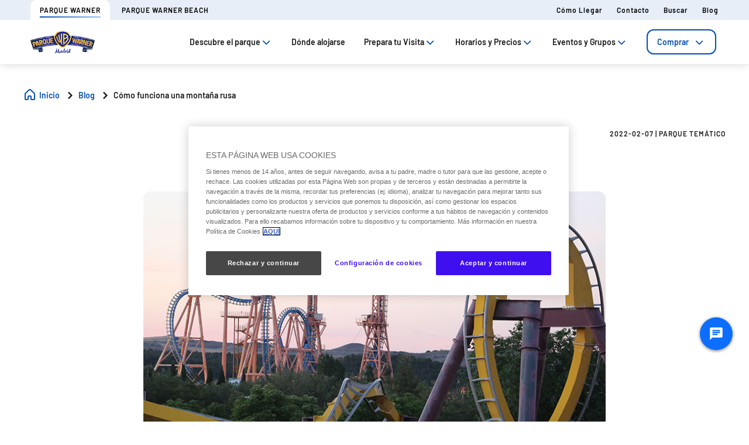

--- FILE ---
content_type: text/html;charset=utf-8
request_url: https://www.parquewarner.com/blog/como-funciona-montana-rusa-curiosidades
body_size: 92595
content:

<!DOCTYPE HTML>
<html lang="es">
    <head>
  
  
  

  <meta charset="UTF-8"/>
  <title>Cómo funciona una montaña rusa | Parque Warner Madrid</title>
  <meta name="keywords" content="Parque temático"/>
  <meta name="description" content="Descubre cómo funciona una montaña rusa y curiosidades sobre las atracciones de Parque Warner Madrid."/>
  <meta name="robots" content="index, follow"/>
  <meta name="template" content="blog-page"/>
  <meta name="viewport" content="width=device-width, maximum-scale=2, minimum-scale=1.0, initial-scale=1, shrink-to-fit=no"/>

  <!-- Open graph -->
  <meta property="og:url" content="https://www.parquewarner.com/blog/como-funciona-montana-rusa-curiosidades"/>
  <meta property="og:title" content="Cómo funciona una montaña rusa | Parque Warner Madrid"/>
  <meta property="og:type" content="Blog Detail"/>
  <meta property="og:image" content="https://www.parquewarner.com/content/dam/war/images/blog/Cómo-funciona-una-montaña-rusa.jpg.transform/rendition-sm/image.jpg"/>
  <meta property="og:description" content="Descubre cómo funciona una montaña rusa y curiosidades sobre las atracciones de Parque Warner Madrid."/>
  <meta property="og:locale" content="es"/>
  <meta property="og:site_name" content="Parque Warner Madrid"/>
  <meta property="og:image:width" content="48"/>
  <meta property="og:image:height" content="36"/>


  <!-- Twitter Cards -->
  <meta name="Tag" content=""/>
  <meta name="twitter:card" content="summary_large_image"/>
  <meta name="twitter:creator" content="@ParqueWarner"/>
  <meta name="twitter:site" content="@ParqueWarner"/>
  <meta name="twitter:image" content="https://www.parquewarner.com/content/dam/war/images/blog/Cómo-funciona-una-montaña-rusa.jpg.transform/rendition-sm/image.jpg"/>
  <meta name="twitter:description" content="Descubre cómo funciona una montaña rusa y curiosidades sobre las atracciones de Parque Warner Madrid."/>

  <meta name="google-site-verification" content="IdIOrEPNOANAWRYsM0zy0I9ct4ZCdJapW4oUC_CovcU"/>
  <meta http-equiv="Content-Security-Policy" content="frame-src * blob:;"/>

  
    <meta name="content-page-ref" content="QWkWkfU769UFur19b6pzfvGTh9uWf4_xPaJJSnvJ3dJs-WSLG8AciexlKlJuqGPDwEysTRG0JXLQjfj0BqZvI0mlWVoSNIb2WSlwbt7ohKa8sYt1IOqZCBh329ze_FNE"/>
<script defer="defer" type="text/javascript" src="/.rum/@adobe/helix-rum-js@%5E2/dist/rum-standalone.js"></script>
<link rel="alternate" hreflang="es" href="https://www.parquewarner.com/blog/como-funciona-montana-rusa-curiosidades"/>
  
  <link rel="alternate" hreflang="x-default" href="https://www.parquewarner.com/blog/como-funciona-montana-rusa-curiosidades"/>
  
  <link rel="apple-touch-icon" sizes="180x180" href="/content/dam/war/logos/favicon-warner.png"/>
  <link rel="apple-touch-icon" sizes="152x152" href="/content/dam/war/logos/favicon-warner.png"/>
  <link rel="apple-touch-icon" sizes="120x120" href="/content/dam/war/logos/favicon-warner.png"/>
  <link rel="icon" type="image/png" sizes="32x32" href="/content/dam/war/logos/favicon-warner.png"/>
  <link rel="icon" type="image/png" sizes="16x16" href="/content/dam/war/logos/favicon-warner.png"/>

  <link rel="canonical" href="https://www.parquewarner.com/blog/como-funciona-montana-rusa-curiosidades"/>
  

  


    
<script src="/etc.clientlibs/clientlibs/granite/jquery.lc-7842899024219bcbdb5e72c946870b79-lc.min.js"></script>




    
<link rel="stylesheet" href="/etc.clientlibs/parques-reunidos-catalog/clientlibs/clientlib-base.lc-062dc601c8dddf9be388111fdfa997b1-lc.min.css" type="text/css">





    
<link rel="stylesheet" href="/etc.clientlibs/parques-reunidos-catalog/clientlibs/clientlib-site.lc-76db248c787c0a234c206193dd88eceb-lc.min.css" type="text/css">







  <!-- Style by park -->
  

  
    
<link rel="stylesheet" href="/etc.clientlibs/parques-reunidos-catalog/clientlibs/clientlib-site-war.lc-86e50fbac33d74e0a65f875bde0ef991-lc.min.css" type="text/css">




  

  

  

  

  

  

  

  

  

  

  

  

  

  

  

  

  

  

  

  

  

  

  

  

  

  

  

  

  

  

  

  

  

    

    

    

    

    

    

    

    

    

    
    
    

    

    

    

    

    

    

    

    

    

    

    

    

  
    
    

    

    
    
<script src="/etc.clientlibs/parques-reunidos-catalog/clientlibs/clientlib-dependencies.lc-d41d8cd98f00b204e9800998ecf8427e-lc.min.js"></script>



    
    
<link rel="stylesheet" href="/etc.clientlibs/parques-reunidos-catalog/clientlibs/clientlib-dependencies.lc-d41d8cd98f00b204e9800998ecf8427e-lc.min.css" type="text/css">



    




  

  


  

    <script type="application/ld+json">{"@context":"https://schema.org","@type":"AmusementPark","name":"Parque Warner Madrid","sameAs":"https://www.parquewarner.com/","image":"/content/dam/war/logos/parque_warner_logo.png","description":"Parque Warner Madrid es un parque temático ubicado en la localidad de San Martín de la Vega, en la Comunidad de Madrid, España.\r\nSe divide en 5 áreas temáticas ambientadas en escenarios de películas y dibujos animados producidos por Warner Bros. y DC Comics, así como en diversas zonas de los Estados Unidos como las playas de California, Los Ángeles (incluyendo los estudios de Hollywood y el barrio de Beverly Hills) o Nueva York.","priceRange":"€","address":{"@type":"PostalAddress","postalCode":"28330","addressLocality":"San Martín de la Vega","addressCountry":"Spain","addressRegion":"Madrid","streetAddress":"A-4, salida 22","telephone":"+34 912 00 07 92"},"geo":{"@type":"GeoCoordinates","latitude":"40.2347372879695","longitude":"-3.5948052096157004"}}</script>
  

  
    <meta name="google-site-verification" content="4AlZFn42fw_h2CrNrv_l1rTx8WZvcXZ5VkewD9r5Inw" />
  
    <script>
(function(){var d=document.__lookupSetter__("cookie").bind(document),e=document.__lookupGetter__("cookie").bind(document);Object.defineProperty(document,"cookie",{get:function(){return e()},set:function(a){if(a.includes("OptanonConsent")){var b=a.split("&"),f=b.filter(function(c){return c.includes("CC0003%3A1")}),h=b.filter(function(c){return c.includes("interactionCount=1")});!window.adobe&&0<f.length&&0<h.length&&(console.log("AdobeTarget is enabled"),initTarget())}d(a)}})})();
</script>
  
  <script>
    function setCookieBanner(key, value, days) {
      var expires = new Date();
      if (days) {
        expires.setTime(expires.getTime() + (days * 24 * 60 * 60 * 1000));
        document.cookie = key + '=' + value + ';expires=' + expires.toUTCString();
      } else {
        document.cookie = key + '=' + value + ';expires=Fri, 30 Dec 9999 23:59:59 GMT;';
      }
    }

    let searchParams = new URLSearchParams(window.location.search);
    let param = searchParams.get('cookieConsent');
    var date = new Date();
    if (param == 'false') {
      setCookieBanner('OptanonAlertBoxClosed', date)
    }
  </script>
  
    
    <script>
  // Define dataLayer and the gtag function.
  window.dataLayer = window.dataLayer || [];
  function gtag(){dataLayer.push(arguments);}

  // Default ad_storage to 'denied'.
  gtag('consent', 'default', { 
        ad_storage: "denied",
        analytics_storage: "denied",
        functionality_storage: "denied",
        personalization_storage: "denied",
        ad_user_data: "denied",
        ad_personalization: "denied",
        security_storage: "denied",
        wait_for_update: 500
  });
</script>
<!-- OneTrust Cookies Consent Notice start for parquewarner.com -->
<script type="text/javascript" src="https://cdn.cookielaw.org/consent/216b6a1c-72d1-4aa9-bd7b-e115d1f5e5f3/OtAutoBlock.js"></script>
<script src="https://cdn.cookielaw.org/scripttemplates/otSDKStub.js" data-document-language="true" type="text/javascript" charset="UTF-8" data-domain-script="216b6a1c-72d1-4aa9-bd7b-e115d1f5e5f3"></script>
<script type="text/javascript">
        function OptanonWrapper() {
          
                var tagsH2 = document.querySelectorAll('#onetrust-consent-sdk h2');
                for(i=0; i < tagsH2.length; i++) { otreplace(tagsH2[i], "ot-h2"); }
                var tagsH3 = document.querySelectorAll('#onetrust-consent-sdk h3');
                for(i=0; i < tagsH3.length; i++) { otreplace(tagsH3[i], "ot-h3"); }
                var tagsH4 = document.querySelectorAll('#onetrust-consent-sdk h4');
                for(i=0; i < tagsH4.length; i++) { otreplace(tagsH4[i], "ot-h4"); }
                
                function otreplace(tag, otclass) {
                  var parent = tag.parentNode;
                  var newDiv = document.createElement("div");
                  if (tag.id != undefined) newDiv.setAttribute("id", "" + tag.id + "");
                  newDiv.classList = tag.classList;
                  newDiv.innerHTML = tag.innerHTML;
                  newDiv.classList.add(otclass);
                  parent.insertBefore(newDiv, tag);
                  parent.removeChild(tag);
                }
                
        }
        </script>
<!-- OneTrust Cookies Consent Notice end for parquewarner.com -->

<script data-ot-ignore src="/content/dam/war/adobetarget/at.js" type="text/javascript"></script>

<script>
document.addEventListener('at-request-succeeded',function(a){window.at_data=window.at_data||[];a=a.detail.responseTokens;if(!isEmpty(a)){var b=[],c=[];distinct(a).forEach(function(d){b.push(d["activity.name"]);c.push(d["experience.name"]);window.at_data.push({activityNames:d["activity.name"],experienceNames:d["experience.name"]})});b=b.toString();c=c.toString()}});function isEmpty(a){return void 0===a||null==a||0>=a.length?!0:!1}
function key(a){return Object.keys(a).map(function(b){return b+""+a[b]}).join("")}function distinct(a){var b=a.reduce(function(c,d){c[key(d)]=d;return c},{});return Object.keys(b).map(function(c){return b[c]})};
</script>
    
  
  
  

  <script>
    (function () {

      function setCookie(cookie_name, cookie_value, expire_days) {

        var d = new Date();

        d.setTime(d.getTime() + (expire_days * 24 * 60 * 60 * 1000));

        var expires = "expires=" + d.toUTCString();

        document.cookie = cookie_name + "=" + cookie_value + "; " + expires + "; path=/";

      }



      function getCookie(cookie_name) {

        var name = cookie_name + "=";

        var ca = document.cookie.split(';');

        for (var i = 0; i < ca.length; i++) {
          var c = ca[i]; while (c.charAt(0) == ' ') { c = c.substring(1); }
          if (c.indexOf(name) == 0) { return c.substring(name.length, c.length); }
        } return "";
      }
      if (getCookie('balancer-control').length !== 0) {
        setCookie('balancer-control', getCookie('balancer-control'), 31);
      }
    })
      ();</script>
  <style>
    .hide-banner {
      display: none !important;
    }
  </style>
  
    
    <!-- Google Tag Manager --> <script>(function(w,d,s,l,i){w[l]=w[l]||[];w[l].push({'gtm.start': new Date().getTime(),event:'gtm.js'});var f=d.getElementsByTagName(s)[0], j=d.createElement(s),dl=l!='dataLayer'?'&l='+l:'';j.setAttributeNode(d.createAttribute('data-ot-ignore'));j.async=true;j.src= 'https://www.googletagmanager.com/gtm.js?id='+i+dl;f.parentNode.insertBefore(j,f); })(window,document,'script','dataLayer','GTM-5P49HD');</script> <!-- End Google Tag Manager -->
<!-- End Google Tag Manager -->
    
  
  

  
    
    
    
  


  
  
    
    
    
  
  <input type="hidden" id="parkmnemonic" value="WAR"/>
  <input type="hidden" id="siteCurrency" value="€"/>
  <input type="hidden" id="parkmnemonicSecond" value="WBE"/>
  <input type="hidden" id="siteCurrencyPosition" value="false"/>
  <input type="hidden" id="siteRootLanguage" value="es"/>

  <input type="hidden" id="merchantIdAmazon" value="A3DZ19EH5NNFFK"/>
  <input type="hidden" id="analyticType" value="Blog Detail"/>
  <input type="hidden" id="browserNotSupported"/>
  <input type="hidden" id="hourFormat" value="false"/>


  
  <script>
    //Cookie consent iOS
    $(window).bind('load', function (e) {
      let searchParams = new URLSearchParams(window.location.search);
      let param = searchParams.get('cookieConsent');
      if (param == 'false') {
        $('#onetrust-banner-sdk').hide();
        $('#onetrust-banner-sdk').addClass('hide-banner');
      }
    });
  </script>
  <script src="https://www.google.com/recaptcha/api.js?explicit&hl=es" async defer></script>

</head>
    <body class="blog-page page basicpage" id="blog-page-80bed1e2b9">
        
        
        
            




            



            	
<div class="experiencefragment-header header-xf experiencefragment"><div class="no-author">
	<div class="cmp-experiencefragment cmp-experiencefragment--"><div class="xfpage page basicpage">


    
    
    
    <div id="container-aab0b9659a" class="cmp-container">
        
        <div class="cc56_countdown">
	
    
<link rel="stylesheet" href="/etc.clientlibs/parques-reunidos-catalog/clientlibs/clientlib-components/cc56/v1.lc-6589e22f1f3b92d3e4229aa505b71962-lc.min.css" type="text/css">






<div class="container">
	<div class="row no-gutters">
		<div class="col-11 col-lg-6 texto">
			<div class="title">
				<div>

<div class="cmp-title">
	<h2 class="cmp-title__text" style="color: ">
		
		<a class="cmp-title__link" href="/informacion-relevante/temporadas/navidad-warner">🎄¡Últimos días de Navidad!✨</a>
</h2>
	
</div>

	
    
<link rel="stylesheet" href="/etc.clientlibs/parques-reunidos-catalog/clientlibs/clientlib-components/ca02/v1.lc-13f4178b78f095d478c563e4622c174e-lc.min.css" type="text/css">





    



	
    
<script src="/etc.clientlibs/parques-reunidos-catalog/clientlibs/clientlib-components/ca02/v1.lc-0709677d678d0f2ee4fa6ba22f3d6fa5-lc.min.js"></script>



  </div>
			</div>
			<div class="text">
				
    
    
<link rel="stylesheet" href="/etc.clientlibs/parques-reunidos-catalog/clientlibs/clientlib-components/ca04/v1.lc-20d5c5a90c0bcb937e71801560732c17-lc.min.css" type="text/css">








<p>Hasta el 5 de enero, consigue tu entrada <a title="https://www.parquewarner.com/entradas-generales/single-ticket/select-visitors" href="https://www.parquewarner.com/entradas-generales/single-ticket/select-visitors">¡Compra aquí!</a></p>



    
    
<script src="/etc.clientlibs/parques-reunidos-catalog/clientlibs/clientlib-components/ca04/v1.lc-800b6e834147f1e4d56e14581dd09b5c-lc.min.js"></script>






			</div>
		</div>
		<div class="col-1 col-lg-1 closing-mobile">
			<i class="icon-close"></i>
		</div>
		<div class="col-12 col-lg-5 countdown" id="countdown"></div>

		<div class="col-1 col-lg-1 closing-desktop col-12">
			<i class="icon-close"></i>
		</div>
	</div>
</div>





<input id="dateCountDownTest" type="hidden" value="2026-01-05 23:59:00.000+02"/>

<input id="dateCountDown" type="hidden" value="2026-01-05 23:59:00.000+02"/>

<input type="hidden" id="days" value="Dias"/>
<input type="hidden" id="hours" value="Horas"/>
<input type="hidden" id="minutes" value="Mins"/>
<input type="hidden" id="seconds" value="Segs"/>
<!--<input type="hidden" id="stickyCountdown" value="enabled">-->
<input type="hidden" id="siteTimezone" value="Europe/Bucharest Winter"/>
<input type="hidden" id="showHeroBanner"/>


	
    
<script src="/etc.clientlibs/parques-reunidos-catalog/clientlibs/clientlib-components/cc56/v1.lc-2ff298038e9f71a152b33f717eebae99-lc.min.js"></script>



</div>
<div class="cc65_navigation_menu_top">
	
    
<link rel="stylesheet" href="/etc.clientlibs/parques-reunidos-catalog/clientlibs/clientlib-components/cc65/v1.lc-b459b626f73b3b6d041574297a87a70e-lc.min.css" type="text/css">









	<!-- Regular Notification -->
	<div class="top-header d-none" id="cookieBar">
        <div class="container">
            <div class="text-covid">
                <span></span>
            </div>
            <span class="icon icon-close"></span>
        </div>
    </div>

	<!-- Block Notification -->
	<div class="block-notification d-none noSee" id="blockNotification">
        <div class="container">
            <div class="block-notification-content">
                <h3 class="block-notification-title" data-max-length="104">🌧️ ¡Promo! Si llueve, vuelves GRATIS 🌈</h3>
                <span class="block-notification-description" data-max-length="351"><p>Visítanos los días 19, 20 o 21 de diciembre sin preocupaciones. <a href="https://www.parquewarner.com/lluvia" title="https://www.parquewarner.com/lluvia">¡Más info!</a></p>
</span>
            </div>
            <span class="icon icon-close"></span>
        </div>
    </div>
    <script>
        (function() {
            // Función para truncar texto manteniendo estructura HTML
            function truncateText(element, maxLength) {
                if (!element) return;

                // Obtener el texto sin etiquetas HTML
                var textContent = element.textContent || element.innerText;

                if (textContent.length > maxLength) {
                    // Si es HTML con etiquetas, truncar el texto interno
                    if (element.innerHTML !== textContent) {
                        element.innerHTML = element.innerHTML.substring(0, maxLength) + '';
                    } else {
                        // Si es texto plano
                        element.textContent = textContent.substring(0, maxLength) + '';
                    }
                }
            }

            // Aplicar truncado cuando el DOM esté listo
            if (document.readyState === 'loading') {
                document.addEventListener('DOMContentLoaded', function() {
                    var title = document.querySelector('.block-notification-title[data-max-length]');
                    var description = document.querySelector('.block-notification-description[data-max-length]');

                    if (title) {
                        truncateText(title, parseInt(title.getAttribute('data-max-length')));
                    }
                    if (description) {
                        truncateText(description, parseInt(description.getAttribute('data-max-length')));
                    }
                });
            } else {
                var title = document.querySelector('.block-notification-title[data-max-length]');
                var description = document.querySelector('.block-notification-description[data-max-length]');

                if (title) {
                    truncateText(title, parseInt(title.getAttribute('data-max-length')));
                }
                if (description) {
                    truncateText(description, parseInt(description.getAttribute('data-max-length')));
                }
            }
        })();
    </script>
	<div class="section-contact">
		<div class="container">
			<div class="link-infor">
				<div class="contact-wid">
					<div class="tabs">
						
							
								
							
								
									
										
											<a href="https://www.parquewarner.com/" target="_self">
												<span>Parque Warner</span>
											</a> 
										
											<a href="https://parquewarnerbeach.parquewarner.com/" target="_blank">
												<span>Parque Warner Beach</span>
											</a> 
										
								
							
						
					</div>
					<div class="links">
						
							
								<a href="/informacion-relevante/antes-de-tu-visita/como-llegar" target="_self">Cómo llegar</a> 
							
						
							
								<a href="/contacto" target="_self">Contacto</a> 
							
						
							
								<a href="/busquedas" target="_self">Buscar</a> 
							
						
							
								<a href="/blog" target="_self">Blog</a> 
							
						
						<input type="hidden" value="https://www.parquewarner.com/busquedas" id="searchURL" href="https://www.parquewarner.com/busquedas"/>
						<a class="d-none" id="searchURlink" href="https://www.parquewarner.com/busquedas"></a>
						<!--MENU IDIOMAS-->
						
							<div class="group-idiomas-new">
								<ul>
									<li class="listado-men-new">
										<div class="block1">
											<a id="" type="buttonn" class="btn-idiomas"></a><span class="icon icon-down1"></span>
										</div>
										
									</li>
								</ul>
							</div>
						
						<!-- ICONOS -->
						
					</div>
				</div>
			</div>	
		</div>
	</div>
	<div class="modal_search">
		<input type="hidden" class="current-page-generic-search" data-page-path="/content/warner/es/blog/como-funciona-montana-rusa-curiosidades"/>
        <div class="container">
            <div class="modal_search-block">
                <div class="block-search">
                    <p>¿Qué estás buscando?</p>
                    <span class="icon icon-close"></span>
                    <div class="input-select">
                        <form action="" id="form-modal-search">
                            <input class="input-searchModal" type="text" placeholder="Introduce una palabra"/>
                        </form>
                        <span class="icon icon-search"></span>
                        <div class="predict">
                            <hr/>
                            <div class="predict-result"></div> 
                        </div>
                    </div>
                    <div class="shortcut">
                        <span>También puedes resolver tu duda en nuestra sección de F.A.Q&#39;s</span>
                    </div>
                </div>
            </div>
        </div>
        
    </div>

	
    
<script src="/etc.clientlibs/parques-reunidos-catalog/clientlibs/clientlib-components/cc65/v1.lc-acba67abe594432d4a6307185717c27c-lc.min.js"></script>



</div>
<div class="cc62_navigation_menu">
	
    
<link rel="stylesheet" href="/etc.clientlibs/parques-reunidos-catalog/clientlibs/clientlib-components/cc62/v1.lc-86368c3b0335baeb726b5877666dc202-lc.min.css" type="text/css">





<!-- <header class="white"> -->

<input id="typeBack" type="hidden" value="solid"/>
<div class="background-Menu"></div> 
<div class="header_new aem-Grid aem-Grid--12 mode-normal">
	<div class="container">
		<input type="hidden" id="serverName" value="www.parquewarner.com"/>
		<div class="block-nav">
			<nav class="header-links-container">
				<div class="nav nav-tabs first-menu cmp-accordion" id="nav-tab" role="tablist">
					<div class="icon-logo">
						<div class="iconPositive">
							<a href="/home" target="_self" class="homePageLink"><img src="/content/dam/war/logos/parque_warner_logo.png" class="cmp-image__image" itemprop="contentUrl" data-cmp-hook-image="image"/></a>
						</div>
						<div class="iconNegative" style="display: block;">
							<a href="/home" target="_self" class="homePageLink"><img src="/content/dam/war/logos/parque_warner_logo.png" class="cmp-image__image" itemprop="contentUrl" data-cmp-hook-image="image"/></a>
						</div>
					</div>
					<div class="menu-navigation">
						
							
								
							
								
							
								
							
								
							
								
							
								
							
								
									
									
										
											<input type="hidden" value="true" id="hasChildrenAA"/> 
											
											<!--  -->
											<a class="nav-item nav-link2 block1" id="nav-profile-tab" data-target="#nav-0" role="tab" aria-controls="nav-0" aria-selected="false">
												
												Descubre el parque<span class="icon-down1"></span>
											</a>
										
										
									
										
											<input type="hidden" value="false" id="hasChildrenAA"/> 
											<a class="nav-item nav-link2 block1 target" id="nav-profile-tab" href="/donde-alojarse" target="_self" role="tab" aria-controls="nav-1" aria-selected="false">
												
												Dónde alojarse
											</a>
											<!--  -->
											
										
										
									
										
											<input type="hidden" value="true" id="hasChildrenAA"/> 
											
											<!--  -->
											<a class="nav-item nav-link2 block1" id="nav-profile-tab" data-target="#nav-2" role="tab" aria-controls="nav-2" aria-selected="false">
												
												Prepara tu Visita<span class="icon-down1"></span>
											</a>
										
										
									
										
											<input type="hidden" value="true" id="hasChildrenAA"/> 
											
											<!--  -->
											<a class="nav-item nav-link2 block1" id="nav-profile-tab" data-target="#nav-3" role="tab" aria-controls="nav-3" aria-selected="false">
												
												Horarios y Precios<span class="icon-down1"></span>
											</a>
										
										
									
										
											<input type="hidden" value="true" id="hasChildrenAA"/> 
											
											<!--  -->
											<a class="nav-item nav-link2 block1" id="nav-profile-tab" data-target="#nav-4" role="tab" aria-controls="nav-4" aria-selected="false">
												
												Eventos y Grupos<span class="icon-down1"></span>
											</a>
										
										
									
										
											<input type="hidden" value="true" id="hasChildrenAA"/> 
											
											<!--  -->
											<a class="nav-item nav-link2 block1" id="nav-profile-tab" data-target="#nav-5" role="tab" aria-controls="nav-5" aria-selected="false">
												<button class="button01 outline">
													Comprar<span class="icon-down1"></span>
												</button>
												
											</a>
										
										
									
								
							
						
					</div>
				</div>
			</nav>
		</div>
	</div>
</div>
<div class="tab-content" id="nav-tabContent">
	
		
			
		
			
		
			
		
			
		
			
		
			
		
			
				
					
						<div class="tab-pane" id="nav-0" role="tabpanel" aria-labelledby="nav-nav-0-tab">
							<div>
	
    
<link rel="stylesheet" href="/etc.clientlibs/parques-reunidos-catalog/clientlibs/clientlib-components/cc63/v1.lc-2209305bd150cec777cde47698353c9f-lc.min.css" type="text/css">






	
<div class="submenu_new">
	<div class="container"> 
		<div class="block_nav">
			<nav class="submenu_links">
				
					
						
					
						
					
						
					
				
				<div class="block-info-cc06">
					
						
						<div class="col-2 tab-menu true" id="tab-0" data-id="0">
								<div class="block-cart">
									<div class="span">
										<span class="icon icon-target"></span>
									</div>
									<div class="block1">
									<a href="/descubre-el-parque/planea-tu-visita" target="_self">Qué hacer</a>
										<span class="icon2 icon-down1"></span>
									</div>
								</div>
							</div>
						
						<div class="col-2 tab-menu false" id="tab-1" data-id="1">
								<div class="block-cart">
									<div class="span">
										<span class="icon icon-map-search"></span>
									</div>
									<div class="block1">
									<a href="/descubre-el-parque/mapa" target="_self">Mapa del parque</a>
										
									</div>
								</div>
							</div>
						
						<div class="col-2 tab-menu true" id="tab-2" data-id="2">
								<div class="block-cart">
									<div class="span">
										<span class="icon icon-halloween"></span>
									</div>
									<div class="block1">
									<a href="/prepara-tu-visita/informacion-relevante/temporadas" target="_self">Temporadas</a>
										<span class="icon2 icon-down1"></span>
									</div>
								</div>
							</div>
						
					
				</div>
			</nav>
		</div>
	</div>
</div>

	
		<div class="third-nav__secciones">
			<div id="sec-0" class="tab-panel-level2 elementos">
				<div style="width: 100%;">
	
    
<link rel="stylesheet" href="/etc.clientlibs/parques-reunidos-catalog/clientlibs/clientlib-components/cc64/v1.lc-2cd73fbb8d81e2fbf250a1005fa5bc7b-lc.min.css" type="text/css">








<div class="navigation_menu aem-Grid aem-Grid--12">
	<div class="container">
		<nav class="navigation_links">
			<div class="row">
				<div class="col-sm-3 first">
					
						
							
								
									<ul class="first-menu">
										
											<li class="header-more-links">
												<a hola="hola" data-type-link="uppercase" href="/descubre-el-parque/planea-tu-visita/experiencias" target="_self" class="newClass thirdLevelAnalyt"> Experiencias </a>
											</li>
										
											<li class="header-more-links">
												<a hola="hola" data-type-link="lowercase" href="/planea-tu-visita/experiencias/atracciones" target="_self" class="block1 thirdLevelAnalyt"> Atracciones</a>
											</li>
										
											<li class="header-more-links">
												<a hola="hola" data-type-link="lowercase" href="/planea-tu-visita/experiencias/espectaculos" target="_self" class="block1 thirdLevelAnalyt"> Espectáculos</a>
											</li>
										
											<li class="header-more-links">
												<a hola="hola" data-type-link="lowercase" href="/planea-tu-visita/experiencias/pase-correcaminos" target="_self" class="block1 thirdLevelAnalyt"> Pase Correcaminos </a>
											</li>
										
											<li class="header-more-links">
												<a hola="hola" data-type-link="lowercase" href="/experiencias/experiencias-exclusivas/paquetes-vip" target="_self" class="block1 thirdLevelAnalyt"> Paquetes VIP</a>
											</li>
										
									</ul>
								
								
						
						
					
				</div>
				<div class="col-sm-3 second">
					
						
							
								
									<ul class="first-menu">
										
											<li class="header-more-links">
												<a href="/descubre-el-parque/planea-tu-visita/areas-tematicas" data-type-link="uppercase" class="newClass thirdLevelAnalyt"> Áreas Temáticas </a>
											</li>
										
											<li class="header-more-links">
												<a href="/planea-tu-visita/areas-tematicas/hollywood-boulevard" data-type-link="lowercase" class="block1 thirdLevelAnalyt"> Hollywood Boulevard </a>
											</li>
										
											<li class="header-more-links">
												<a href="/planea-tu-visita/areas-tematicas/cartoon-village" data-type-link="lowercase" class="block1 thirdLevelAnalyt"> Cartoon Village </a>
											</li>
										
											<li class="header-more-links">
												<a href="/planea-tu-visita/areas-tematicas/old-west-territory" data-type-link="lowercase" class="block1 thirdLevelAnalyt"> Old West Territory </a>
											</li>
										
											<li class="header-more-links">
												<a href="/planea-tu-visita/areas-tematicas/dc-super-heroes-world" data-type-link="lowercase" class="block1 thirdLevelAnalyt"> DC Super Heroes World </a>
											</li>
										
											<li class="header-more-links">
												<a href="/planea-tu-visita/areas-tematicas/movie-world-studios" data-type-link="lowercase" class="block1 thirdLevelAnalyt"> Movie World Studios </a>
											</li>
										
									</ul>
								
								
						
						
					
				</div>
				<div class="col-sm-3 third">
					
						
							
								
									<ul class="first-menu">
										
											<li class="header-more-links">
												<a data-type-link="uppercase" target="_self" href="/descubre-el-parque/planea-tu-visita/donde-comer" class="newClass thirdLevelAnalyt"> Dónde comer </a>
											</li>
										
											<li class="header-more-links">
												<a data-type-link="lowercase" target="_self" href="/planea-tu-visita/donde-comer/restaurantes" class="block1 thirdLevelAnalyt"> Restaurantes </a>
											</li>
										
											<li class="header-more-links">
												<a data-type-link="lowercase" target="_self" href="/planea-tu-visita/donde-comer/planes-de-comida" class="block1 thirdLevelAnalyt"> Planes de comida </a>
											</li>
										
											<li class="header-more-links">
												<a data-type-link="lowercase" target="_self" href="/planea-tu-visita/donde-comer/click-and-collect" class="block1 thirdLevelAnalyt"> Click &amp; Collect </a>
											</li>
										
									</ul>
								
								
						
						
					
				</div>
				<div class="col-sm-3 fourth">
					
						
							
								
									<ul class="first-menu">
										
											<li class="header-more-links">
												<a data-type-link="uppercase" href="/descubre-el-parque/planea-tu-visita/compras" target="_self" class="newClass thirdLevelAnalyt"> Compras </a>
											</li>
										
											<li class="header-more-links">
												<a data-type-link="lowercase" href="/planea-tu-visita/compras/merchandising" target="_self" class="block1 thirdLevelAnalyt"> Merchandising </a>
											</li>
										
											<li class="header-more-links">
												<a data-type-link="lowercase" href="/planea-tu-visita/compras/tiendas" target="_self" class="block1 thirdLevelAnalyt"> Tiendas </a>
											</li>
										
											<li class="header-more-links">
												<a data-type-link="lowercase" href="/planea-tu-visita/compras/fotopass" target="_self" class="block1 thirdLevelAnalyt"> Fotopass </a>
											</li>
										
									</ul>
								
								
						
						
					
				</div>
			</div>
		</nav> 
	</div>
</div>  

	
    
<script src="/etc.clientlibs/parques-reunidos-catalog/clientlibs/clientlib-components/cc64/v1.lc-f7c3081e3cc2f72847816ed213794e2d-lc.min.js"></script>



</div>
			</div>
		</div>
	
		<div class="third-nav__secciones">
			<div id="sec-1" class="tab-panel-level2 elementos">
				
			</div>
		</div>
	
		<div class="third-nav__secciones">
			<div id="sec-2" class="tab-panel-level2 elementos">
				<div style="width: 100%;">
	
    








<div class="navigation_menu aem-Grid aem-Grid--12">
	<div class="container">
		<nav class="navigation_links">
			<div class="row">
				<div class="col-sm-3 first">
					
						
							
								
									<ul class="first-menu">
										
											<li class="header-more-links">
												<a hola="hola" data-type-link="uppercase" href="/informacion-relevante/temporadas/el-mes-de-los-super-heroes" target="_self" class="newClass thirdLevelAnalyt"> Mes de los Superhéroes</a>
											</li>
										
									</ul>
								
								
						
						
					
				</div>
				<div class="col-sm-3 second">
					
						
							
								
									<ul class="first-menu">
										
											<li class="header-more-links">
												<a href="/informacion-relevante/temporadas/halloween" data-type-link="uppercase" class="newClass thirdLevelAnalyt"> Halloween </a>
											</li>
										
											<li class="header-more-links">
												<a href="/informacion-relevante/temporadas/scary-nights" data-type-link="uppercase" class="newClass thirdLevelAnalyt"> Halloween Scary Nights </a>
											</li>
										
									</ul>
								
								
						
						
					
				</div>
				<div class="col-sm-3 third">
					
						
							
								
									<ul class="first-menu">
										
											<li class="header-more-links">
												<a data-type-link="uppercase" target="_self" href="/informacion-relevante/temporadas/navidad" class="newClass thirdLevelAnalyt"> Navidad </a>
											</li>
										
									</ul>
								
								
						
						
					
				</div>
				<div class="col-sm-3 fourth">
					
				</div>
			</div>
		</nav> 
	</div>
</div>  

	
    



</div>
			</div>
		</div>
	


	
    
<script src="/etc.clientlibs/parques-reunidos-catalog/clientlibs/clientlib-components/cc63/v1.lc-9b0bcf8bdff04c92710b233f65181727-lc.min.js"></script>



</div>
						</div>
					
						<div class="tab-pane" id="nav-1" role="tabpanel" aria-labelledby="nav-nav-1-tab">
							
						</div>
					
						<div class="tab-pane" id="nav-2" role="tabpanel" aria-labelledby="nav-nav-2-tab">
							<div>
	
    






	
<div class="submenu_new">
	<div class="container"> 
		<div class="block_nav">
			<nav class="submenu_links">
				
					
						
					
						
					
						
					
						
					
				
				<div class="block-info-cc06">
					
						
						<div class="col-2 tab-menu true" id="tab-0" data-id="0">
								<div class="block-cart">
									<div class="span">
										<span class="icon icon-question"></span>
									</div>
									<div class="block1">
									<a href="/prepara-tu-visita#tabcc43_0" target="_self">Antes de tu visita</a>
										<span class="icon2 icon-down1"></span>
									</div>
								</div>
							</div>
						
						<div class="col-2 tab-menu true" id="tab-1" data-id="1">
								<div class="block-cart">
									<div class="span">
										<span class="icon icon-list"></span>
									</div>
									<div class="block1">
									<a href="/prepara-tu-visita#tabcc43_1" target="_self">Durante tu visita</a>
										<span class="icon2 icon-down1"></span>
									</div>
								</div>
							</div>
						
						<div class="col-2 tab-menu true" id="tab-2" data-id="2">
								<div class="block-cart">
									<div class="span">
										<span class="icon icon-stars"></span>
									</div>
									<div class="block1">
									<a href="/planea-tu-visita/experiencias/pase-correcaminos" target="_self">Pase Correcaminos</a>
										<span class="icon2 icon-down1"></span>
									</div>
								</div>
							</div>
						
						<div class="col-2 tab-menu false" id="tab-3" data-id="3">
								<div class="block-cart">
									<div class="span">
										<span class="icon icon-Storm"></span>
									</div>
									<div class="block1">
									<a href="/planea-tu-visita/experiencias/experiencias-exclusivas" target="_self">Experiencias Exclusivas</a>
										
									</div>
								</div>
							</div>
						
					
				</div>
			</nav>
		</div>
	</div>
</div>

	
		<div class="third-nav__secciones">
			<div id="sec-0" class="tab-panel-level2 elementos">
				<div style="width: 100%;">
	
    








<div class="navigation_menu aem-Grid aem-Grid--12">
	<div class="container">
		<nav class="navigation_links">
			<div class="row">
				<div class="col-sm-3 first">
					
						
							
								
									<ul class="first-menu">
										
											<li class="header-more-links">
												<a hola="hola" data-type-link="uppercase" href="/informacion-relevante/antes-de-tu-visita/consejos-para-tu-visita" target="_self" class="newClass thirdLevelAnalyt"> Consejos para tu visita</a>
											</li>
										
									</ul>
								
								
						
						
					
				</div>
				<div class="col-sm-3 second">
					
						
							
								
									<ul class="first-menu">
										
											<li class="header-more-links">
												<a href="/informacion-relevante/antes-de-tu-visita/preguntas-frecuentes" data-type-link="uppercase" class="newClass thirdLevelAnalyt"> Preguntas frecuentes </a>
											</li>
										
									</ul>
								
								
						
						
					
				</div>
				<div class="col-sm-3 third">
					
						
							
								
									<ul class="first-menu">
										
											<li class="header-more-links">
												<a data-type-link="uppercase" target="_self" href="/informacion-relevante/antes-de-tu-visita/como-llegar" class="newClass thirdLevelAnalyt"> Cómo llegar </a>
											</li>
										
									</ul>
								
								
						
						
					
				</div>
				<div class="col-sm-3 fourth">
					
				</div>
			</div>
		</nav> 
	</div>
</div>  

	
    



</div>
			</div>
		</div>
	
		<div class="third-nav__secciones">
			<div id="sec-1" class="tab-panel-level2 elementos">
				<div style="width: 100%;">
	
    








<div class="navigation_menu aem-Grid aem-Grid--12">
	<div class="container">
		<nav class="navigation_links">
			<div class="row">
				<div class="col-sm-3 first">
					
						
							
								
									<ul class="first-menu">
										
											<li class="header-more-links">
												<a hola="hola" data-type-link="uppercase" href="/informacion-relevante/en-el-parque/nuestra-app" target="_self" class="newClass thirdLevelAnalyt"> Nuestra App</a>
											</li>
										
									</ul>
								
								
						
						
					
				</div>
				<div class="col-sm-3 second">
					
						
							
								
									<ul class="first-menu">
										
											<li class="header-more-links">
												<a href="/planea-tu-visita/experiencias/waiting-times" data-type-link="uppercase" class="newClass thirdLevelAnalyt"> Tiempos de Espera </a>
											</li>
										
									</ul>
								
								
						
						
					
				</div>
				<div class="col-sm-3 third">
					
						
							
								
									<ul class="first-menu">
										
											<li class="header-more-links">
												<a data-type-link="uppercase" target="_self" href="/informacion-relevante/en-el-parque/guia-de-alturas" class="newClass thirdLevelAnalyt"> Guía de Alturas </a>
											</li>
										
											<li class="header-more-links">
												<a data-type-link="uppercase" target="_self" href="/descubre-el-parque/servicios" class="newClass thirdLevelAnalyt"> Servicios </a>
											</li>
										
									</ul>
								
								
						
						
					
				</div>
				<div class="col-sm-3 fourth">
					
						
							
								
									<ul class="first-menu">
										
											<li class="header-more-links">
												<a data-type-link="uppercase" href="/normas-de-funcionamiento" target="_self" class="newClass thirdLevelAnalyt"> Normas de Funcionamiento </a>
											</li>
										
											<li class="header-more-links">
												<a data-type-link="uppercase" href="/prepara-tu-visita/personas-y-servicios/personas-con-discapacidad" target="_self" class="newClass thirdLevelAnalyt"> Personas con Discapacidad </a>
											</li>
										
									</ul>
								
								
						
						
					
				</div>
			</div>
		</nav> 
	</div>
</div>  

	
    



</div>
			</div>
		</div>
	
		<div class="third-nav__secciones">
			<div id="sec-2" class="tab-panel-level2 elementos">
				<div style="width: 100%;">
	
    








<div class="navigation_menu aem-Grid aem-Grid--12">
	<div class="container">
		<nav class="navigation_links">
			<div class="row">
				<div class="col-sm-3 first">
					
						
							
								
									<ul class="first-menu">
										
											<li class="header-more-links">
												<a hola="hola" data-type-link="uppercase" href="/planea-tu-visita/experiencias/pase-correcaminos" target="_self" class="newClass thirdLevelAnalyt"> Descubre Pase Correcaminos</a>
											</li>
										
									</ul>
								
								
						
						
					
				</div>
				<div class="col-sm-3 second">
					
						
							
								
									<ul class="first-menu">
										
											<li class="header-more-links">
												<a href="/experiencias/pase-correcaminos/activa-tu-pase" data-type-link="uppercase" class="newClass thirdLevelAnalyt"> Cómo activar Pase Correcaminos </a>
											</li>
										
									</ul>
								
								
						
						
					
				</div>
				<div class="col-sm-3 third">
					
						
							
								
									<ul class="first-menu">
										
											<li class="header-more-links">
												<a data-type-link="uppercase" target="_self" href="/planea-tu-visita/experiencias/waiting-times" class="newClass thirdLevelAnalyt"> Tiempos de Espera </a>
											</li>
										
									</ul>
								
								
						
						
					
				</div>
				<div class="col-sm-3 fourth">
					
				</div>
			</div>
		</nav> 
	</div>
</div>  

	
    



</div>
			</div>
		</div>
	
		<div class="third-nav__secciones">
			<div id="sec-3" class="tab-panel-level2 elementos">
				
			</div>
		</div>
	


	
    



</div>
						</div>
					
						<div class="tab-pane" id="nav-3" role="tabpanel" aria-labelledby="nav-nav-3-tab">
							<div>
	
    






	
<div class="submenu_new">
	<div class="container"> 
		<div class="block_nav">
			<nav class="submenu_links">
				
					
						
					
						
					
				
				<div class="block-info-cc06">
					
						
						<div class="col-2 tab-menu false" id="tab-0" data-id="0">
								<div class="block-cart">
									<div class="span">
										<span class="icon icon-calendar1"></span>
									</div>
									<div class="block1">
									<a href="/horarios-y-precios/horarios" target="_self">Horarios</a>
										
									</div>
								</div>
							</div>
						
						<div class="col-2 tab-menu false" id="tab-1" data-id="1">
								<div class="block-cart">
									<div class="span">
										<span class="icon icon-Euro"></span>
									</div>
									<div class="block1">
									<a href="/horarios-y-precios/precios" target="_self">Precios</a>
										
									</div>
								</div>
							</div>
						
					
				</div>
			</nav>
		</div>
	</div>
</div>

	
		<div class="third-nav__secciones">
			<div id="sec-0" class="tab-panel-level2 elementos">
				
			</div>
		</div>
	
		<div class="third-nav__secciones">
			<div id="sec-1" class="tab-panel-level2 elementos">
				
			</div>
		</div>
	


	
    



</div>
						</div>
					
						<div class="tab-pane" id="nav-4" role="tabpanel" aria-labelledby="nav-nav-4-tab">
							<div>
	
    






	
<div class="submenu_new">
	<div class="container"> 
		<div class="block_nav">
			<nav class="submenu_links">
				
					
						
					
						
					
						
					
						
					
						
					
				
				<div class="block-info-cc06">
					
						
						<div class="col-2 tab-menu false" id="tab-0" data-id="0">
								<div class="block-cart">
									<div class="span">
										<span class="icon icon-star"></span>
									</div>
									<div class="block1">
									<a href="/eventos/para-particulares/comuniones">Comuniones</a>
										
									</div>
								</div>
							</div>
						
						<div class="col-2 tab-menu false" id="tab-1" data-id="1">
								<div class="block-cart">
									<div class="span">
										<span class="icon icon-present"></span>
									</div>
									<div class="block1">
									<a href="/eventos/para-particulares/cumpleanos">Cumpleaños</a>
										
									</div>
								</div>
							</div>
						
						<div class="col-2 tab-menu false" id="tab-2" data-id="2">
								<div class="block-cart">
									<div class="span">
										<span class="icon icon-family"></span>
									</div>
									<div class="block1">
									<a href="/comprar-entradas/grupos-y-colegios/grupos">Grupos</a>
										
									</div>
								</div>
							</div>
						
						<div class="col-2 tab-menu false" id="tab-3" data-id="3">
								<div class="block-cart">
									<div class="span">
										<span class="icon icon-Atril"></span>
									</div>
									<div class="block1">
									<a href="/comprar-entradas/grupos-y-colegios/colegios">Colegios</a>
										
									</div>
								</div>
							</div>
						
						<div class="col-2 tab-menu false" id="tab-4" data-id="4">
								<div class="block-cart">
									<div class="span">
										<span class="icon icon-subfamily"></span>
									</div>
									<div class="block1">
									<a href="/comprar-entradas/eventos/para-empresas">Eventos corporativos</a>
										
									</div>
								</div>
							</div>
						
					
				</div>
			</nav>
		</div>
	</div>
</div>

	
		<div class="third-nav__secciones">
			<div id="sec-0" class="tab-panel-level2 elementos">
				
			</div>
		</div>
	
		<div class="third-nav__secciones">
			<div id="sec-1" class="tab-panel-level2 elementos">
				
			</div>
		</div>
	
		<div class="third-nav__secciones">
			<div id="sec-2" class="tab-panel-level2 elementos">
				
			</div>
		</div>
	
		<div class="third-nav__secciones">
			<div id="sec-3" class="tab-panel-level2 elementos">
				
			</div>
		</div>
	
		<div class="third-nav__secciones">
			<div id="sec-4" class="tab-panel-level2 elementos">
				
			</div>
		</div>
	


	
    



</div>
						</div>
					
						<div class="tab-pane" id="nav-5" role="tabpanel" aria-labelledby="nav-nav-5-tab">
							<div>
	
    






	
<div class="submenu_new">
	<div class="container"> 
		<div class="block_nav">
			<nav class="submenu_links">
				
					
						
					
						
					
						
					
						
					
						
					
						
					
				
				<div class="block-info-cc06">
					
						
						<div class="col-2 tab-menu true" id="tab-0" data-id="0">
								<div class="block-cart">
									<div class="span">
										<span class="icon icon-ticket-simple"></span>
									</div>
									<div class="block1">
									<a href="/comprar-entradas/entradas" target="_self">Entradas</a>
										<span class="icon2 icon-down1"></span>
									</div>
								</div>
							</div>
						
						<div class="col-2 tab-menu true" id="tab-1" data-id="1">
								<div class="block-cart">
									<div class="span">
										<span class="icon icon-premium"></span>
									</div>
									<div class="block1">
									<a href="/comprar-entradas/bonos" target="_self">Bono Parques</a>
										<span class="icon2 icon-down1"></span>
									</div>
								</div>
							</div>
						
						<div class="col-2 tab-menu false" id="tab-2" data-id="2">
								<div class="block-cart">
									<div class="span">
										<span class="icon icon-hotel-building"></span>
									</div>
									<div class="block1">
									<a href="https://www.travelparks.com/parque-warner" target="_blank">Parque + Hotel</a>
										
									</div>
								</div>
							</div>
						
						<div class="col-2 tab-menu true" id="tab-3" data-id="3">
								<div class="block-cart">
									<div class="span">
										<span class="icon icon-burguer"></span>
									</div>
									<div class="block1">
									<a href="/comprar-entradas/extras" target="_self">Menús y Extras</a>
										<span class="icon2 icon-down1"></span>
									</div>
								</div>
							</div>
						
						<div class="col-2 tab-menu true" id="tab-4" data-id="4">
								<div class="block-cart">
									<div class="span">
										<span class="icon icon-family2"></span>
									</div>
									<div class="block1">
									<a href="/comprar-entradas/eventos" target="_self">Eventos y Grupos</a>
										<span class="icon2 icon-down1"></span>
									</div>
								</div>
							</div>
						
						<div class="col-2 tab-menu false" id="tab-5" data-id="5">
								<div class="block-cart">
									<div class="span">
										<span class="icon icon-discount"></span>
									</div>
									<div class="block1">
									<a href="/informacion-relevante/antes-de-tu-visita/promociones-y-descuentos" target="_self">Promociones y Descuentos</a>
										
									</div>
								</div>
							</div>
						
					
				</div>
			</nav>
		</div>
	</div>
</div>

	
		<div class="third-nav__secciones">
			<div id="sec-0" class="tab-panel-level2 elementos">
				<div style="width: 100%;">
	
    








<div class="navigation_menu aem-Grid aem-Grid--12">
	<div class="container">
		<nav class="navigation_links">
			<div class="row">
				<div class="col-sm-3 first">
					
						
							
								
									<ul class="first-menu">
										
											<li class="header-more-links">
												<a hola="hola" data-type-link="uppercase" href="/entradas/entradas-generales/single-ticket" target="_self" class="newClass thirdLevelAnalyt"> Entrada Individual</a>
											</li>
										
											<li class="header-more-links">
												<a hola="hola" data-type-link="uppercase" href="/entradas/entradas-generales/open-tickets" target="_self" class="newClass thirdLevelAnalyt"> Entrada con fecha abierta</a>
											</li>
										
											<li class="header-more-links">
												<a hola="hola" data-type-link="uppercase" href="/informacion-relevante/antes-de-tu-visita/regalar-entradas" target="_self" class="newClass thirdLevelAnalyt"> Entradas para regalar</a>
											</li>
										
									</ul>
								
								
						
						
					
				</div>
				<div class="col-sm-3 second">
					
						
							
								
									<ul class="first-menu">
										
											<li class="header-more-links">
												<a href="/entradas/entradas-generales/vip-package" data-type-link="uppercase" class="newClass thirdLevelAnalyt"> Paquete VIP </a>
											</li>
										
											<li class="header-more-links">
												<a href="/entradas-generales/group/select-visitors" data-type-link="lowercase" class="block1 thirdLevelAnalyt"> GRUPOS </a>
											</li>
										
									</ul>
								
								
						
						
					
				</div>
				<div class="col-sm-3 third">
					
						
							
								
									<ul class="first-menu">
										
											<li class="header-more-links">
												<a data-type-link="uppercase" target="_self" href="/entradas/entradas-generales/second-gate" class="newClass thirdLevelAnalyt"> Warner + Warner Beach </a>
											</li>
										
									</ul>
								
								
						
						
					
				</div>
				<div class="col-sm-3 fourth">
					
						
							
								
									<ul class="first-menu">
										
											<li class="header-more-links">
												<a data-type-link="uppercase" href="/entradas/planea-tu-visita/entradas-bus" target="_self" class="newClass thirdLevelAnalyt"> Entrada + Bus </a>
											</li>
										
											<li class="header-more-links">
												<a data-type-link="uppercase" href="https://www.parquewarner.com/entradas/planea-tu-visita/excursion-desde-madrid" target="_self" class="newClass thirdLevelAnalyt"> EXCURSIÓN 1 DÍA </a>
											</li>
										
									</ul>
								
								
						
						
					
				</div>
			</div>
		</nav> 
	</div>
</div>  

	
    



</div>
			</div>
		</div>
	
		<div class="third-nav__secciones">
			<div id="sec-1" class="tab-panel-level2 elementos">
				<div style="width: 100%;">
	
    








<div class="navigation_menu aem-Grid aem-Grid--12">
	<div class="container">
		<nav class="navigation_links">
			<div class="row">
				<div class="col-sm-3 first">
					
						
							
								
									<ul class="first-menu">
										
											<li class="header-more-links">
												<a hola="hola" data-type-link="uppercase" href="/comprar-entradas/bonos" target="_self" class="newClass thirdLevelAnalyt"> Comprar Bono</a>
											</li>
										
									</ul>
								
								
						
						
					
				</div>
				<div class="col-sm-3 second">
					
						
							
								
									<ul class="first-menu">
										
											<li class="header-more-links">
												<a href="/extras/tengo-un-bono-anual/select-anual-pass" data-type-link="uppercase" class="newClass thirdLevelAnalyt"> Comprar Extras con descuento bonistas </a>
											</li>
										
									</ul>
								
								
						
						
					
				</div>
				<div class="col-sm-3 third">
					
				</div>
				<div class="col-sm-3 fourth">
					
				</div>
			</div>
		</nav> 
	</div>
</div>  

	
    



</div>
			</div>
		</div>
	
		<div class="third-nav__secciones">
			<div id="sec-2" class="tab-panel-level2 elementos">
				
			</div>
		</div>
	
		<div class="third-nav__secciones">
			<div id="sec-3" class="tab-panel-level2 elementos">
				<div style="width: 100%;">
	
    








<div class="navigation_menu aem-Grid aem-Grid--12">
	<div class="container">
		<nav class="navigation_links">
			<div class="row">
				<div class="col-sm-3 first">
					
						
							
								
									<ul class="first-menu">
										
											<li class="header-more-links">
												<a hola="hola" data-type-link="uppercase" href="/extras/extras-standalone/select-month#parking" target="_self" class="newClass thirdLevelAnalyt"> Parking</a>
											</li>
										
											<li class="header-more-links">
												<a hola="hola" data-type-link="lowercase" href="/extras/extras-standalone/select-month#parking" target="_self" class="block1 thirdLevelAnalyt"> Parking Turismo</a>
											</li>
										
											<li class="header-more-links">
												<a hola="hola" data-type-link="lowercase" href="/extras/extras-standalone/select-month#parking" target="_self" class="block1 thirdLevelAnalyt"> Parking Caravana</a>
											</li>
										
											<li class="header-more-links">
												<a hola="hola" data-type-link="lowercase" href="/extras/extras-standalone/select-month#parking" target="_self" class="block1 thirdLevelAnalyt"> Parking Cubierto</a>
											</li>
										
									</ul>
								
								
						
						
					
				</div>
				<div class="col-sm-3 second">
					
						
							
								
									<ul class="first-menu">
										
											<li class="header-more-links">
												<a href="/extras/extras-standalone/select-month#pasecorrecaminos" data-type-link="uppercase" class="newClass thirdLevelAnalyt"> Pase Correcaminos </a>
											</li>
										
											<li class="header-more-links">
												<a href="/extras/extras-standalone/select-month#pasecorrecaminos" data-type-link="lowercase" class="block1 thirdLevelAnalyt"> Pase Correcaminos Platinum </a>
											</li>
										
											<li class="header-more-links">
												<a href="/extras/extras-standalone/select-month#pasecorrecaminos" data-type-link="lowercase" class="block1 thirdLevelAnalyt"> Pase Correcaminos Gold </a>
											</li>
										
											<li class="header-more-links">
												<a href="/extras/extras-standalone/select-month#pasecorrecaminos" data-type-link="lowercase" class="block1 thirdLevelAnalyt"> Pase Correcaminos Silver </a>
											</li>
										
											<li class="header-more-links">
												<a href="/extras/extras-standalone/select-month#pasecorrecaminos" data-type-link="lowercase" class="block1 thirdLevelAnalyt"> Pase Correcaminos Basic </a>
											</li>
										
									</ul>
								
								
						
						
					
				</div>
				<div class="col-sm-3 third">
					
						
							
								
									<ul class="first-menu">
										
											<li class="header-more-links">
												<a data-type-link="uppercase" target="_self" href="/extras/extras-standalone/select-month#experiencias" class="newClass thirdLevelAnalyt"> Experiencias </a>
											</li>
										
											<li class="header-more-links">
												<a data-type-link="lowercase" target="_self" href="/extras/extras-standalone/select-month#experiencias" class="block1 thirdLevelAnalyt"> Expedientes Warren </a>
											</li>
										
									</ul>
								
								
						
						
					
				</div>
				<div class="col-sm-3 fourth">
					
						
							
								
									<ul class="first-menu">
										
											<li class="header-more-links">
												<a data-type-link="uppercase" href="/extras/extras-standalone/select-month#menus" target="_self" class="newClass thirdLevelAnalyt"> Menú </a>
											</li>
										
											<li class="header-more-links">
												<a data-type-link="lowercase" href="/extras/extras-standalone/select-month#menus" target="_self" class="block1 thirdLevelAnalyt"> All Inclusive Menú </a>
											</li>
										
											<li class="header-more-links">
												<a data-type-link="lowercase" href="/extras/extras-standalone/select-month#menus" target="_self" class="block1 thirdLevelAnalyt"> Menú Express </a>
											</li>
										
											<li class="header-more-links">
												<a data-type-link="lowercase" href="/extras/extras-standalone/select-month#menus" target="_self" class="block1 thirdLevelAnalyt"> Menú Autoservicio </a>
											</li>
										
											<li class="header-more-links">
												<a data-type-link="lowercase" href="/extras/extras-standalone/select-month#menus" target="_self" class="block1 thirdLevelAnalyt"> Vaso Coca-Cola Freestyle </a>
											</li>
										
									</ul>
								
								
						
						
					
				</div>
			</div>
		</nav> 
	</div>
</div>  

	
    



</div>
			</div>
		</div>
	
		<div class="third-nav__secciones">
			<div id="sec-4" class="tab-panel-level2 elementos">
				<div style="width: 100%;">
	
    








<div class="navigation_menu aem-Grid aem-Grid--12">
	<div class="container">
		<nav class="navigation_links">
			<div class="row">
				<div class="col-sm-3 first">
					
						
							
								
									<ul class="first-menu">
										
											<li class="header-more-links">
												<a hola="hola" data-type-link="uppercase" href="/eventos/para-particulares/cumpleanos" target="_self" class="newClass thirdLevelAnalyt"> Cumpleaños</a>
											</li>
										
									</ul>
								
								
						
						
					
				</div>
				<div class="col-sm-3 second">
					
						
							
								
									<ul class="first-menu">
										
											<li class="header-more-links">
												<a href="/eventos/para-particulares/comuniones" data-type-link="uppercase" class="newClass thirdLevelAnalyt"> Comuniones </a>
											</li>
										
									</ul>
								
								
						
						
					
				</div>
				<div class="col-sm-3 third">
					
						
							
								
									<ul class="first-menu">
										
											<li class="header-more-links">
												<a data-type-link="uppercase" target="_self" href="/comprar-entradas/grupos-y-colegios" class="newClass thirdLevelAnalyt"> Grupos y Colegios </a>
											</li>
										
											<li class="header-more-links">
												<a data-type-link="lowercase" target="_self" href="/comprar-entradas/grupos-y-colegios/grupos" class="block1 thirdLevelAnalyt"> Grupos </a>
											</li>
										
											<li class="header-more-links">
												<a data-type-link="lowercase" target="_self" href="/comprar-entradas/grupos-y-colegios/colegios" class="block1 thirdLevelAnalyt"> Colegios </a>
											</li>
										
									</ul>
								
								
						
						
					
				</div>
				<div class="col-sm-3 fourth">
					
						
							
								
									<ul class="first-menu">
										
											<li class="header-more-links">
												<a data-type-link="uppercase" href="/comprar-entradas/eventos/para-empresas" target="_self" class="newClass thirdLevelAnalyt"> Eventos Corporativos </a>
											</li>
										
									</ul>
								
								
						
						
					
				</div>
			</div>
		</nav> 
	</div>
</div>  

	
    



</div>
			</div>
		</div>
	
		<div class="third-nav__secciones">
			<div id="sec-5" class="tab-panel-level2 elementos">
				
			</div>
		</div>
	


	
    



</div>
						</div>
					
				
			
		
	
</div>


<!-- 	INICIO MENU MOBILE -->
<div class="menu-mobile">
	<div class="menu-mobile__tabs">
		<div class="tabs"></div>
	</div>
	<div class="menu-mobile__top">
		<div class="icon-logos"></div>
		<div class="icons">
			<!--<a href=""><i class="icon-cart"></i></a>-->
			<i class="icon-burger-ico"></i>
		</div>
	</div>
</div>
<div class="background-mobileMenu"></div> 
<div class="menu-mobileMenu">
		<div class="menu-mobileMenu__tabs">
			<div class="tabs"></div>
		</div>
		<div class="menu-mobileMenu__icons">
			<a><i class="icon-search"></i></a>
			
		</div>
		<div class="menu-mobileMenu__menu">
			<div class="menu"></div>
			<div class="bottomMenu">
				<div class="lang"></div>
				<div class="sections"></div>
			</div>
		</div>
</div>
<div class="menu-language">
	<div class="top">
		<span class="close-bar"></span>
	</div>
	<div class="lang"></div>
</div>
<div class="menu-SecondLevel"></div>
<div class="menu-ThirdLevel"></div>
<div class="search-mobile">
	<div class="text-link">
		<i class="icon-arrow-left"></i>
		<span>Qué estás buscando?</span>
	</div>
	<div class="search-mobile__search">
		<div class="input-select">
			<form action="" id="form-modal-search-mobile">
				<input class="input-searchModal" type="text" placeholder="Introduce una palabra"/>
			</form>
			<span class="icon icon-search"></span>
			<span class="icon-remove"></span>
			<div class="predict">
				<hr/>
				<div class="predict-result"></div> 
			</div>
		</div>
		<div class="shortcut">
			<span>También puedes resolver tu duda en nuestra sección de F.A.Q&#39;s</span>
		</div>
	</div>	
</div>
<!-- FIN MENU MOBILE -->

	
    
<script src="/etc.clientlibs/parques-reunidos-catalog/clientlibs/clientlib-components/cc62/v1.lc-50bb031912f3e53c5aa1c7f36f7eba3c-lc.min.js"></script>




</div>

        
    </div>

</div>
</div>
</div>

    

</div>
<div class="breadcrumb cc22_breadcrumb">

<div class="background-breadcrumb" style="width:100%; background-color: ;">
    <nav id="cc22_breadcrumb-cbf5cacbb6" class="container" aria-label="Ruta de exploración">
        <ol class="cmp-breadcrumb" itemscope itemtype="http://schema.org/BreadcrumbList">
            <li class="cmp-breadcrumb__item" itemprop="itemListElement" itemscope itemtype="http://schema.org/ListItem">

                
                
                <a href="/" class="cmp-breadcrumb__item-link" itemprop="item" title="ES">
                    
                        <span itemprop="name" class="icon icon-casa"> </span>
                        <span itemprop="name" class="txt1 new_item ">Inicio</span>
                    

                    

                </a>

                <meta itemprop="position" content="1"/>
            </li>
        
            <li class="cmp-breadcrumb__item" itemprop="itemListElement" itemscope itemtype="http://schema.org/ListItem">

                
                
                <a href="/blog" class="cmp-breadcrumb__item-link" itemprop="item" title="Blog">
                    

                    
                        <span itemprop="arrow-right3" class="icon icon-next"> </span>
                        <span itemprop="name" class="txt">Blog</span>
                    

                </a>

                <meta itemprop="position" content="2"/>
            </li>
        
            <li class="cmp-breadcrumb__item cmp-breadcrumb__item--active" itemprop="itemListElement" itemscope itemtype="http://schema.org/ListItem">

                
                
                
                    

                    
                        <span itemprop="arrow-right3" class="icon icon-next"> </span>
                        <span itemprop="name" class="txt">Cómo funciona una montaña rusa</span>
                    

                

                <meta itemprop="position" content="3"/>
            </li>
        </ol>
    </nav>
</div>
<input type="hidden" class="breadColorText"/>


    


    
    
<link rel="stylesheet" href="/etc.clientlibs/parques-reunidos-catalog/clientlibs/clientlib-components/cc22/v1.lc-49af241e715bc7404b97b3367f532f88-lc.min.css" type="text/css">





    
<script src="/etc.clientlibs/parques-reunidos-catalog/clientlibs/clientlib-components/cc22/v1.lc-7ecb66860eea33f8810ef79504a422f9-lc.min.js"></script>



</div>
<div class="blogdetail cc38_blogdetail">
	
    
<link rel="stylesheet" href="/etc.clientlibs/parques-reunidos-catalog/clientlibs/clientlib-components/cc38/cc20.lc-1731b272761bc9ec6168060874e2dff9-lc.min.css" type="text/css">











<div class="cc38-detailPress">
	<div class="container share-post">
		<div class="row blog-top">
			<div class="col-12 blog-top__date d-flex justify-content-end">
				<span class="date">2022-02-07</span><span class="date">&nbsp;|&nbsp;</span><span class="date">Parque temático</span></div>
			<div class="col-12 blog-top__title d-flex justify-content-center">
				<h1 class="title">Cómo funciona una montaña rusa</h1> 
			</div>
			<div class="col-12 blog-top__principalImage">
				<div class="row">
					<div class="col-lg-2"></div>
					<div class="col-lg-8 col-img">
						<img class="img-fluid" src="/content/dam/war/images/blog/Cómo-funciona-una-montaña-rusa.jpg" alt="Cómo funciona una montaña rusa"/>
					</div>
					<div class="col-lg-2"></div>
				</div>
				
			</div>
			
		</div>
		<div class="row blog-content">
			<div class="col-12 col-lg-2 blog-content__share order-last order-lg-first">
				<span class="text-share">Comparte el post</span>
				<span class="icon-share"></span>
				
    
    
<link rel="stylesheet" href="/etc.clientlibs/parques-reunidos-catalog/clientlibs/clientlib-components/cc35/v1.lc-a45ea4139dacc15c5919c42037b76a55-lc.min.css" type="text/css">








<div class="container ">
	<!-- Modal Share -->
    <div class="modal fade modal-share" id="modalShare" tabindex="-1" role="dialog" aria-labelledby="modalAttTitle" aria-hidden="true">
        <div class="row modal-contenido ">
            <div class="modal-content col-12 col-lg-8">
                <div class="modal-content__close">
                    <span class="close icon-close" aria-label="Close"></span>
                </div>
                <div class="modal-content__title">
                    <h2>Compartir</h2>
                </div>
                <div class="modal-content__content">
                    <div class="row">
                        <div class="col-4 col-lg-3 img"></div>
                        <div class="col-8 col-lg-9 titleDes"></div>
                    </div>
                </div>
                <hr/>
                <div class="modal-content__linkShare">
                    <span class="link-share">COMPARTIR LINK</span>
                    <div class="links">
                        <span onclick="copyTextFromElement('copylinkShare')" class="copy-link">Copiar link</span>
                    </div>
                </div>
                <div class="modal-content__socialShare">
                    <span class="title-share">COMPARTIR SOCIAL</span>
                    <div class="icons-share">
                        <div>
	
    










<div class="block-rrss">
	<ul>
		
	</ul>
</div>


	
    





</div>
                    </div>    
                </div>
            </div>    
            <div class="col-0 col-lg-2"></div>
        </div>
    </div>
</div>


    
    
<script src="/etc.clientlibs/parques-reunidos-catalog/clientlibs/clientlib-components/cc35/v1.lc-a367b533c7df23cbe68be74a53d3e36b-lc.min.js"></script>






			</div>
			<div class="col-12 col-lg-8 blog-content__colizq">
				




    
    
    <div class="ca04_textrich">
    
    








<p>¿Qué es una montaña rusa y cómo funciona? Te lo contamos todo a continuación. Y descubre cuáles son las mejores montañas rusas del <a href="https://www.parquewarner.com/"><b>Parque Warner</b></a>. ¿No te apetece probarlas todas?</p>
<h2><a name="_cw3hzycpdfnj" id="_cw3hzycpdfnj"></a><b>¿Qué es una montaña rusa?</b></h2>
<p>Una <b>montaña rusa </b>es una atracción compuesta por un sistema de raíles que forman una o varias vías que suben y bajan en circuitos diseñados de forma específica. Por esos raíles se deslizan trenes formados por vagones en los que viajan los pasajeros, sujetos con las medidas de seguridad pertinentes.</p>
<h2><a name="_n7warlo3mf0" id="_n7warlo3mf0"></a><b>Cómo es el funcionamiento de una montaña rusa</b></h2>
<p>Puede parecerte compleja la definición de montaña rusa, ¿pero conoces su sistema? ¿Sabes cómo funciona? Aquí vamos a tratar de explicarlo de forma sencilla.</p>
<p>Parece mentira, sobre todo cuando vemos el tamaño de algunas de ellas, pero <b>una montaña no necesita demasiados componentes para funcionar</b>. Basta con un coche, un circuito de raíles con ruedas similares a las del tren y algo de física para hacerlas funcionar.<br />
</p>
<p><b>Las montañas rusas son obras de ingeniería</b> y tienen que estar bien construidas y con componentes de calidad porque, si no, pueden ser peligrosas. Eso nos recuerda que en su construcción son muy importantes los frenos, ya que hay tramos en los que se alcanzan grandes velocidades que deben contrarrestarse en pocos metros.<br />
</p>
<p>No hay que preocuparse por nada porque este tipo de atracciones han evolucionado mucho y se ha mejorado su sistema, de manera que las medidas de seguridad son cada vez más fiables.<br />
</p>
<h3><a name="_z4uwkqilrc55" id="_z4uwkqilrc55"></a><b>Cuestión de física</b></h3>
<p>Centrándonos en su funcionamiento,<b> las montañas rusas aprovechan la aceleración que genera la fuerza de la gravedad para funcionar</b>. Esa fuerza gravitacional es la responsable de todos los movimientos. Para que el sistema vaya sobre ruedas -y nunca mejor dicho- el principio de toda montaña rusa es un descenso. Éste genera el impulso que necesitan los vagones para recorrer todo el trayecto.</p>
<p>En este sentido, las responsables de ese gusanillo que sentimos en cada subida y bajada en una montaña rusa son<b> la energía cinética y la energía potencial</b>. La segunda se va ganando a medida que se va ganando en altura. Por eso, a más altura, más energía potencial y, por tanto, más velocidad de bajada. Así, descendemos por la fuerza de la gravedad y en el punto más bajo es donde mayor energía potencial se acumula. Esa energía potencial nos impulsará en la subida para volver a tener energía cinética. Y así sucesivamente.<br />
</p>
<h2><a name="_7zmhtnr29cdy" id="_7zmhtnr29cdy"></a><b>Las montañas rusas del Parque Warner</b></h2>
<p>Sabemos que una de las principales razones por las que te encanta venir al Parque Warner <a href="https://www.parquewarner.com/blog/regalos-planes-originales-pareja-madrid">con tu pareja</a>, con tus amigos o con tu familia es para gritar en nuestras montañas rusas.</p>
<p>Os recomendamos que <a href="https://www.parquewarner.com/blog/ruta-estrategica-aprovechar-visita-warner">organicéis vuestra visita</a> para poder disfrutar de todas nuestras áreas temáticas y no perderos ninguna de nuestras atracciones. Pero, para que tengáis claro cuáles son las <b>montañas rusas más espectaculares</b> de nuestras instalaciones, a continuación os hablamos de ellas con más detalle.<br />
</p>
<h3><a name="_y83uqvs6f7ms" id="_y83uqvs6f7ms"></a><b><a href="https://www.parquewarner.com/experiencias/atracciones/los-carros-de-la-mina" target="_blank" rel="noopener noreferrer">Los Carros de la Mina</a></b></h3>
<p>Esta atracción te meterá de lleno en <a href="https://www.parquewarner.com/blog/cinco-mitos-sobre-el-viejo-oeste" target="_blank" rel="noopener noreferrer">el viejo Oeste</a> americano, <b>girando a toda velocidad con vagonetas fuera de control</b>. Si no tienes miedo a marearte, ponte a prueba en esta montaña rusa del Old West Territory.</p>
<h3><a name="_791dm09yzy1n" id="_791dm09yzy1n"></a><b>Batman: Arkham Asylum</b></h3>
<p>En DC Super Heroes World tienes una montaña rusa muy intensa, que tiene una <b>velocidad máxima de 83 kilómetros por hora y una caída de 31 metros de altura</b>. Y con cinco inversiones que te harán perder la cabeza.</p>
<h3><a name="_fs4e1v42dv62" id="_fs4e1v42dv62"></a><b>Tom &amp; Jerry Picnic en el Parque</b></h3>
<p><b>Los más pequeños</b> también tienen en el Parque Warner sus montañas rusas preferidas. Ésta es una delicia llena de sorpresas y está en Cartoon Village.</p>
<h3><a name="_bjkcv2pf3qxw" id="_bjkcv2pf3qxw"></a><b><a href="https://www.parquewarner.com/blog/bip-bip-la-atraccion-del-correcaminos-velocidad-para-toda-la-familia" target="_blank" rel="noopener noreferrer">Correcaminos Bip Bip</a></b></h3>
<p>En Cartoon Village encontrarás esta montaña rusa, <b>perfecta para la diversión en familia</b>. Es de intensidad moderada y, por eso, a los pequeños de la casa les encanta.</p>
<h3><a name="_e2dodcktabrr" id="_e2dodcktabrr"></a><b><a href="https://www.parquewarner.com/experiencias/atracciones/coaster-express" target="_blank" rel="noopener noreferrer">Coaster Express</a></b></h3>
<p>Es una de nuestras montañas rusas más trepidantes. Está en Old West Territory y es<b> la montaña rusa de madera más alta y larga de Europa</b>, con 1.250 metros de recorrido, 45 metros de caída inclinada y una velocidad máxima de 95 kilómetros por hora.</p>
<h3><a name="_rpl1qtl4tivg" id="_rpl1qtl4tivg"></a><b><a href="https://www.parquewarner.com/experiencias/atracciones/stunt-fall-new" target="_blank" rel="noopener noreferrer">Stunt Fall</a></b></h3>
<p>Es una montaña rusa que <b>alcanza los 115 kilómetros por hora de velocidad punta y que tiene un descenso de 65 metros</b>, con un efecto boomerang que te dejará sin aliento. Es de las más intensas del Parque Warner y la puedes encontrar en la zona de Movie World Studios.</p>
<h3><a name="_rw37jagkn9t7" id="_rw37jagkn9t7"></a><b>Superman Atracción de Acero</b></h3>
<p>Esta montaña rusa está pensada para los más valientes. Sube con tus amigos y podrás llegar a los <b>100 kilómetros por hora de velocidad y caer desde una altura de 55 metros</b>. ¿Te atreves? Este reto te espera en DC Super Heroes World.</p>
<p>Ven al Parque Warner a disfrutar de toda la diversión. Aprovecha nuestras <a href="https://www.parquewarner.com/informacion-relevante/antes-de-tu-visita/promociones-y-descuentos" target="_blank" rel="noopener noreferrer">promociones</a> y compra tus entradas. ¡Te estamos esperando!<br />
</p>



    
    





</div>



			</div>
			<div class="col-0 col-lg-2"></div>
		</div>
		<div style="display: none;" class="desc">¿Qué es una montaña rusa y cómo funciona? Te lo contamos todo a continuación. Y descubre cuáles son las mejores montañas rusas del Parque Warner. ¿No te apetece probarlas todas?</div>
		<a style="display: none;" class="link-blogPost" href=""></a>
	</div>	
</div>




	
    
<script src="/etc.clientlibs/parques-reunidos-catalog/clientlibs/clientlib-components/cc38/cc20.lc-30785ffe2ce2d00de3672aa3bd4deae1-lc.min.js"></script>







</div>
<div class="blogrelated cc37_blogrelated">

    
<link rel="stylesheet" href="/etc.clientlibs/parques-reunidos-catalog/clientlibs/clientlib-components/cc37/cc20.lc-553844def6532b620547f1454ef66e37-lc.min.css" type="text/css">











<div class="container ">

	<!-- ROW 4/4/4 -->
	<div class="related-article">
		<div class="row">
			<div class="col-12 titleTop none">

<div class="cmp-title">
	
	
</div>

	
    





    



	
    



  </div>
		</div>
		<input class="related-view" type="hidden" value="manual"/>
		<input type="hidden" class="current-page-blogRelated" data-page-path="/content/warner/es/blog/como-funciona-montana-rusa-curiosidades"/>
		<input type="hidden" class="tag-blogRelated"/>
		<div class="row blog-related ">
			
				<div class="col-12 col-lg-4 card-container share-post">
					<a class="link-blogPost" href="/blog/espectaculos-ninos-warner">
						<div class="row card-related">
							<div class="col-12 card-related__img">
								<img class="img-fluid" src="/content/dam/war/images/blog/Loca-Academia-de-Policía-Espectaculos-Parque-Warner-Madrid-principal.jpg" alt="Espectáculos en Parque Warner Madrid: Diversión Asegurada"/>
								<span class="icon-share"></span>
							</div>
							<div class="col-12 card-related__text">
								<div class="date-cat">
									<span class="date">2024-10-18</span><span class="date">&nbsp;|&nbsp;</span><span class="date">Parque Warner Beach</span>
								</div>    
								<span class="title">Espectáculos en Parque Warner Madrid: Diversión Asegurada</span>
								<span class="desc">Descubre los mejores espectáculos para niños en Parque Warner Madrid. Vive la magia con Looney Tunes, Batman y más. Diversión familiar asegurada.

 </span>
							</div>
						</div>
					</a>
					
					<hr/>
				</div>
			
				<div class="col-12 col-lg-4 card-container share-post">
					<a class="link-blogPost" href="/blog/parques-tematicos-familia">
						<div class="row card-related">
							<div class="col-12 card-related__img">
								<img class="img-fluid" src="/content/dam/war/images/blog/Parques-temáticos.jpg" alt="¡Parques temáticos de Madrid para toda la familia! "/>
								<span class="icon-share"></span>
							</div>
							<div class="col-12 card-related__text">
								<div class="date-cat">
									<span class="date">2021-07-26</span><span class="date">&nbsp;|&nbsp;</span><span class="date">Parque Warner Beach</span>
								</div>    
								<span class="title">¡Parques temáticos de Madrid para toda la familia! </span>
								<span class="desc">Los parques de atracciones en España son, sin lugar a dudas, la opción más original y divertida de pasar un día en familia haciendo cosas diferentes y permitiendo que los niños, por un día, se olviden de las reglas y se centren solamente en disfrutar.</span>
							</div>
						</div>
					</a>
					
					<hr/>
				</div>
			
				<div class="col-12 col-lg-4 card-container share-post">
					<a class="link-blogPost" href="/blog/mejores-montanas-rusas">
						<div class="row card-related">
							<div class="col-12 card-related__img">
								<img class="img-fluid" src="/content/dam/war/images/blog/Las-mejores-montañas-rusas-del-Parque-Warner-Madrid.jpg" alt="Las mejores montañas rusas del Parque Warner Madrid    "/>
								<span class="icon-share"></span>
							</div>
							<div class="col-12 card-related__text">
								<div class="date-cat">
									<span class="date">2021-06-14</span><span class="date">&nbsp;|&nbsp;</span><span class="date">Parque Warner Beach</span>
								</div>    
								<span class="title">Las mejores montañas rusas del Parque Warner Madrid    </span>
								<span class="desc"> ¿Habéis pensado visitar el Parque Warner en familia y no sabéis qué montaña rusa probar? Nuestro consejo es: ¡probadlas todas! En sus instalaciones encontraréis un sinfín de atracciones y la montaña rusa es la reina del lugar.</span>
							</div>
						</div>
					</a>
					
					<hr/>
				</div>
			
		</div>
		
	</div>
</div>




    
<script src="/etc.clientlibs/parques-reunidos-catalog/clientlibs/clientlib-components/cc37/cc20.lc-bd2986212c910e11add13b4362c405c8-lc.min.js"></script>





</div>
<div class="responsiveGrid responsivegrid">


<div class="aem-Grid aem-Grid--12 aem-Grid--default--12 ">
    
    
    
</div>
</div>
<div class="experiencefragment-footer footer-xf experiencefragment"><div class="cmp-experiencefragment cmp-experiencefragment--"><div class="xfpage page basicpage">


    
    <div id="container-544c5e771e" class="cmp-container">
        


<div class="aem-Grid aem-Grid--12 aem-Grid--default--12 ">
    
    <div class="separator aem-GridColumn aem-GridColumn--default--12">
<div id="separator-6bf37127a0" class="cmp-separator">
    <hr class="cmp-separator__horizontal-rule"/>
</div></div>
<div class="cc18_columns aem-GridColumn aem-GridColumn--default--12">
    
    
<link rel="stylesheet" href="/etc.clientlibs/parques-reunidos-catalog/clientlibs/clientlib-components/cc18/v1.lc-cce12c9bd8fe2dea1cb0992592ab2f94-lc.min.css" type="text/css">

























<div class="columns-component container">
    
    
    <div class="row ">
        
            <div class="col-xs-12 col-sm-4 col-lg-4 order-md-1 left null">




    
    
    <div class="ca11_multimedia">

    
    
<link rel="stylesheet" href="/etc.clientlibs/parques-reunidos-catalog/clientlibs/clientlib-components/ca11/v1.lc-d41d8cd98f00b204e9800998ecf8427e-lc.min.css" type="text/css">





<div class="aem-Grid aem-Grid--12">
    
    
     <img src="/content/dam/war/logos/sponsors/Logo-repsol.png" alt="Repsol"/>
</div>




    
    
<script src="/etc.clientlibs/parques-reunidos-catalog/clientlibs/clientlib-components/ca11/v1.lc-83aea6edbd7a491e071831a33691b496-lc.min.js"></script>




</div>


</div>
        
            <div class="col-xs-12 col-sm-8 col-lg-8 order-md-2 right null">




    
    
    <div class="ca04_textrich">
    
    








<p>Parque Warner y Repsol se unen para impulsar tus experiencias de ocio familiar con múltiples soluciones de energía.</p>
<p> </p>



    
    





</div>


</div>
        
    </div>

</div>

    
    
<script src="/etc.clientlibs/parques-reunidos-catalog/clientlibs/clientlib-components/cc18/v1.lc-2012414a8f5dc820c88f11e2262a2126-lc.min.js"></script>



</div>
<div class="footer aem-GridColumn aem-GridColumn--default--12">
	
    
<link rel="stylesheet" href="/etc.clientlibs/parques-reunidos-catalog/clientlibs/clientlib-components/footer/v1.lc-9379e71eab4cf8280a6ca072d66bc982-lc.min.css" type="text/css">








<footer>
	<div class="footer-block-gene">
		<div class="footer-block-sigle">
			

    
<link rel="stylesheet" href="/etc.clientlibs/parques-reunidos-catalog/clientlibs/clientlib-components/cc04/v1.lc-c8f35db60dd5ba374468c16fddd674e3-lc.min.css" type="text/css">









<div class="container cc12">
	<div class="title-section">
		

<div class="cmp-title">
	<h4 class="cmp-title__text" style="color: ">
		
		NUESTROS COLABORADORES
</h4>
	
</div>

	
    





    



	
    



  

	</div>

	<ul class="row">
		<li class="col-sm-2 col-4">
			<a target="_blank" title=" kia">
				<img src="/content/dam/war/logos/sponsors/Logo-KIA-negro.png"/>
			</a>
		</li>
<li class="col-sm-2 col-4">
			<a target="_blank" title=" Frigo">
				<img src="/content/dam/pam/logos/sponsors/Logo_Frigo.png" alt="Frigo"/>
			</a>
		</li>
<li class="col-sm-2 col-4">
			<a target="_blank" title=" McCain">
				<img src="/content/dam/pam/logos/sponsors/Logo_McCain.png" alt="McCain"/>
			</a>
		</li>
<li class="col-sm-2 col-4">
			<a target="_blank" title=" Coca-Cola">
				<img src="/content/dam/pam/logos/sponsors/Logo_Coca-Cola.png" alt="Coca-Cola"/>
			</a>
		</li>
<li class="col-sm-2 col-4">
			<a target="_blank" title=" Mahou">
				<img src="/content/dam/pam/logos/sponsors/Logo_Mahou.png" alt="mahou"/>
			</a>
		</li>
<li class="col-sm-2 col-4">
			<a target="_blank" title=" Ayto. San Martín de la Vega">
				<img src="/content/dam/war/logos/sponsors/San-Martín-de-la-Vega_black.png" alt="Ayto. San Martín de la Vega"/>
			</a>
		</li>

		
	</ul>

</div>



    
<script src="/etc.clientlibs/parques-reunidos-catalog/clientlibs/clientlib-components/cc04/v1.lc-b1602afa8845cdef7fae7c6d2c8c65d1-lc.min.js"></script>






		</div>
		<div class="footer-block-sigle block-link-rrss">
			<div class="container">
				<div class="link-list menu">
					

    
<link rel="stylesheet" href="/etc.clientlibs/parques-reunidos-catalog/clientlibs/clientlib-components/cc13/v1.lc-602419cc70ad0ce67c8f0322a1f7b53a-lc.min.css" type="text/css">









	<input id="componentTitle" type="hidden" value="CC13 v1 updated version CC13 v3"/>
	<div class="container cc13">
	<div class="title-section">
		

<div class="cmp-title">
	
	
</div>

	
    





    



	
    



  
	</div>
	<ul class="link-list">
		
		
	</ul>

</div>



    
<script src="/etc.clientlibs/parques-reunidos-catalog/clientlibs/clientlib-components/cc13/v1.lc-49ece6f12b7301dcee933869ecc497ae-lc.min.js"></script>






				</div>
				<div class="rrss">
					
	
    










<div class="block-rrss">
	<ul>
		
	</ul>
</div>


	
    






				</div>
			</div>
			<div class="container">
				<div class="link-list menu">
					

    
<link rel="stylesheet" href="/etc.clientlibs/parques-reunidos-catalog/clientlibs/clientlib-components/cc13/v3.lc-a0ec6518139dba2e50b56570a990892e-lc.min.css" type="text/css">










	<input id="componentTitle" type="hidden" value="CC13  (V3)- Links list"/>
<div class="container cc13">
	<ul class="link-list">
		<li><i class=" link"></i>
			<a href="/informacion-relevante/antes-de-tu-visita/sobre-el-parque" target="_self" title=" Sobre nosotros">
				Sobre nosotros</a>
		</li>
<li><i class=" link"></i>
			<a href="/sala-de-prensa" target="_self" title=" Sala de Prensa">
				Sala de Prensa</a>
		</li>
<li><i class=" link"></i>
			<a href="/prepara-tu-visita/informacion-relevante/contacto" target="_self" title=" Contacto">
				Contacto</a>
		</li>
<li><i class=" link"></i>
			<a href="/informacion-relevante/antes-de-tu-visita/preguntas-frecuentes" target="_self" title=" Preguntas frecuentes">
				Preguntas frecuentes</a>
		</li>
<li><i class=" link"></i>
			<a href="/informacion-relevante/en-el-parque/nuestra-app" target="_self" title=" Nuestra App">
				Nuestra App</a>
		</li>
<li><i class=" link"></i>
			<a href="/newsletter" target="_self" title=" Newsletter">
				Newsletter</a>
		</li>
<li><i class=" link"></i>
			<a href="/blog" target="_self" title=" Blog">
				Blog</a>
		</li>
<li><i class=" link"></i>
			<a href="/trabaja-con-nosotros" target="_self" title=" Trabaja con nosotros">
				Trabaja con nosotros</a>
		</li>
<li><i class=" link"></i>
			<a href="/facturas" target="_self" title=" Facturas">
				Facturas</a>
		</li>
<li><i class=" link"></i>
			<a href="/site-map" target="_self" title=" Mapa Web">
				Mapa Web</a>
		</li>

	</ul>
</div>



    
<script src="/etc.clientlibs/parques-reunidos-catalog/clientlibs/clientlib-components/cc13/v3.lc-6f5a8b65f6a9c7d3590355a8149cd50a-lc.min.js"></script>






				</div>
				<div class="rrss">
					
	
    










<div class="block-rrss">
	<ul>
		<li>
			<a href="https://www.facebook.com/parquewarnermadrid" target="_blank" title="Facebook Parque Warner Madrid" class="icon icon-facebook" rel="nofollow"></a>
		</li>
<li>
			<a href="https://www.instagram.com/parquewarner/" target="_blank" title="Instragram Parque Warner Madrid" class="icon icon-instagram" rel="nofollow"></a>
		</li>
<li>
			<a href="https://twitter.com/ParqueWarner" target="_blank" title="Twitter  Parque Warner Madrid" class="icon icon-twitter_x" rel="nofollow"></a>
		</li>
<li>
			<a href="https://www.tiktok.com/@parquewarnermadrid" target="_blank" title="Tik Tok Parque Warner Madrid" class="icon icon-TikTok" rel="nofollow"></a>
		</li>
<li>
			<a href="https://www.youtube.com/user/ParqueWarnerTV?feature=mhee" target="_blank" title="Youtube Parque Warner Madrid" class="icon icon-youtube" rel="nofollow"></a>
		</li>
<li>
			<a href="https://www.threads.net/@parquewarner" target="_blank" title="Threads" class="icon icon-threads" rel="nofollow"></a>
		</li>

	</ul>
</div>


	
    






				</div>
			</div>


		</div>
		<div class="footer-block-sigle parks">
			

    







<div class="container cc12">
	<div class="title-section">
		

<div class="cmp-title">
	<h4 class="cmp-title__text" style="color: ">
		
		OTROS PARQUES DEL GRUPO
</h4>
	
</div>

	
    





    



	
    



  

	</div>
	<ul class="row">
		<!-- <li class="col-sm-3" data-sly-repeat="com.parques.reunidos.core.catalog.models.cc04_accesslinks.v1.CC04ItemModel@7b8cf52d,com.parques.reunidos.core.catalog.models.cc04_accesslinks.v1.CC04ItemModel@606ac85a,com.parques.reunidos.core.catalog.models.cc04_accesslinks.v1.CC04ItemModel@65c885d3,com.parques.reunidos.core.catalog.models.cc04_accesslinks.v1.CC04ItemModel@4b2bbae1"> -->
			<li class="col-sm-3 col-6">
			<a href="https://www.zoomadrid.com/" target="_blank" title=" Zoo Aquarium de Madrid">
				<img src="/content/dam/zoo/images/logos/Logo_Zoo%20Aquarium%20Madrid.png" alt="Zoo Aquarium de Madrid"/>
			</a>
		</li>
<li class="col-sm-3 col-6">
			<a href="https://www.faunia.es/" target="_blank" title=" Faunia">
				<img src="/content/dam/pam/logos/parques/Logo_Faunia.png" alt="Faunia"/>
			</a>
		</li>
<li class="col-sm-3 col-6">
			<a href="https://www.atlantisaquarium-madrid.es/" target="_blank" title=" Atlantis">
				<img src="/content/dam/war/logos/parques/atlantis-logo.png" alt="Atlantis"/>
			</a>
		</li>
<li class="col-sm-3 col-6">
			<a href="https://www.parquedeatracciones.es/" target="_blank" title=" Parque PAM">
				<img src="/content/dam/pam/logos/logo.png" alt="Parque PAM"/>
			</a>
		</li>

		
	</ul>

</div>



    




		</div>

		<div class="footer-block-sigle footer-down">
			<div class="container">
				<div class="link-list">
					

    









	<input id="componentTitle" type="hidden" value="CC13 v1 updated version CC13 v3"/>
	<div class="container cc13">
	<div class="title-section">
		

<div class="cmp-title">
	
	
</div>

	
    





    



	
    



  
	</div>
	<ul class="link-list">
		
		
	</ul>

</div>



    






				</div>
				<div class="modifyCookies">
					
	
    
<link rel="stylesheet" href="/etc.clientlibs/parques-reunidos-catalog/clientlibs/clientlib-components/cc08/v1.lc-c3ab186d35c8fec76ca98c6e1d162d23-lc.min.css" type="text/css">







<div class="cc08_html-V1">
	
	


	

</div>

	
    
<script src="/etc.clientlibs/parques-reunidos-catalog/clientlibs/clientlib-components/cc08/v1.lc-8903655aac8f2d92fddc53b46f8e15fb-lc.min.js"></script>




				</div>
				<div class="copyright">
					


    


				</div>
			</div>
		</div>

		<div class="footer-block-sigle footer-down2">
			<div class="container">
				<div class="link-list">
					

    










	<input id="componentTitle" type="hidden" value="CC13  (V3)- Links list"/>
<div class="container cc13">
	<ul class="link-list">
		<li><i class=" link"></i>
			<a href="/aviso-legal" target="_self" title=" Aviso legal">
				Aviso legal</a>
		</li>
<li><i class=" link"></i>
			<a href="/politica-privacidad" target="_self" title=" Política de privacidad">
				Política de privacidad</a>
		</li>
<li><i class=" link"></i>
			<a href="/terminos-y-condiciones" target="_self" title=" Términos y condiciones">
				Términos y condiciones</a>
		</li>
<li><i class=" link"></i>
			<a href="/normas-de-funcionamiento" target="_self" title=" Normas de funcionamiento">
				Normas de funcionamiento</a>
		</li>
<li><i class=" link"></i>
			<a href="/politica-de-cookies" target="_self" title=" Política de cookies">
				Política de cookies</a>
		</li>

	</ul>
</div>



    






				</div>
				<div class="modifyCookies2">
					
	
    







<div class="cc08_html-V1">
	
	


	<div class="container-page">
		<div class="container">
			

<div class="cmp-title">
	
	
</div>

	
    





    



	
    



  
		</div>
		<div id="insert-cc08"><button id="ot-sdk-btn" class="ot-sdk-show-settings">Configuración de cookies</button>
		</div>
	</div>

</div>

	
    




				</div>
				<div class="copyright">
					
<div id="text-f0c58fe043" class="cmp-text">
    <p>Todo el contenido del sitio TM y © Warner Bros. Entertainment Inc., <a title="Copyrights Parque Warner" href="/copyright">a menos que se indique lo contrario aquí</a>. Todos los derechos reservados.</p>

</div>

    


				</div>
			</div>
		</div>

	</div>
</footer>



	
    
<script src="/etc.clientlibs/parques-reunidos-catalog/clientlibs/clientlib-components/footer/v1.lc-f7e76d0aea6dc2d96f49bc7131c620e7-lc.min.js"></script>



</div>

    
</div>

    </div>

    
</div>
</div>

    

</div>

     
     

     
     
            
    
    
<script src="/etc.clientlibs/parques-reunidos-catalog/clientlibs/clientlib-site.lc-4180b51443499868e97a57f8b9c99296-lc.min.js"></script>



    

    
    
<script src="/etc.clientlibs/core/wcm/components/commons/site/clientlibs/container.lc-0a6aff292f5cc42142779cde92054524-lc.min.js"></script>
<script src="/etc.clientlibs/parques-reunidos-catalog/clientlibs/clientlib-base.lc-a29a6d2078bc2143cb846ee33ece42bd-lc.min.js"></script>





    





    

    

    
    
    

            

        
    </body>
</html>


--- FILE ---
content_type: text/css;charset=utf-8
request_url: https://www.parquewarner.com/etc.clientlibs/parques-reunidos-catalog/clientlibs/clientlib-site-war.lc-86e50fbac33d74e0a65f875bde0ef991-lc.min.css
body_size: -180
content:
@font-face{font-family:'Barlow';font-style:normal;font-weight:400;src:url('clientlib-site-war/resources/fonts/Barlow-Regular.ttf') format('truetype')}
@font-face{font-family:'Barlow';font-style:italic;font-weight:400;src:url('clientlib-site-war/resources/fonts/Barlow-Italic.ttf') format('truetype')}
@font-face{font-family:'Barlow-Medium';font-style:normal;font-weight:500;src:url('clientlib-site-war/resources/fonts/Barlow-Medium.ttf') format('truetype')}
@font-face{font-family:'Barlow';font-style:italic;font-weight:500;src:url('clientlib-site-war/resources/fonts/Barlow-MediumItalic.ttf') format('truetype')}
@font-face{font-family:'Barlow-SemiBold';font-style:normal;font-weight:600;src:url('clientlib-site-war/resources/fonts/Barlow-SemiBold.ttf') format('truetype')}
@font-face{font-family:'Barlow';font-style:normal;font-weight:700;src:url('clientlib-site-war/resources/fonts/Barlow-Bold.ttf') format('truetype')}
@font-face{font-family:'Barlow';font-style:italic;font-weight:700;src:url('clientlib-site-war/resources/fonts/Barlow-BoldItalic.ttf') format('truetype')}
@font-face{font-family:'Anton';font-style:normal;font-weight:700;src:url('clientlib-site-war/resources/fonts/Anton-Regular.ttf') format('truetype')}
.container{padding:0}
@media(min-width:1200px){.container{max-width:1200px;padding:0}
}
:root{--barlow-regular:'Barlow';--barlow-semibold:'Barlow-Medium';--barlow-semibold-2:'Barlow-SemiBold';--anton-regular:'Anton';--color-primary-01:#004eb4;--color-primary-02:#003272;--color-primary-03:#accffd;--color-primary-04:#e7eef8;--color-primary-05:#fff;--color-secondary-01:#ffd400;--color-secondary-02:#ca0c0c;--color-secondary-03:#f88224;--color-secondary-04:#e9e9e9;--color-system-01:#0a5;--color-system-02:#e65722;--color-system-03:#f22613;--color-background-megamenu:rgba(27,70,152,0.8);--color-background-modal:rgba(27,70,152,0.8);--color-low-turnout:;--color-white:#fff;--color-blue:#02189e;--color-purple:#ee0082;--color-yellow:#fff000;--color-yellow-01:#ffc700;--color-gradient-01:rgba(27,70,152,0.07);--color-gradient-02:rgba(2,37,172,0);--color-font-stepperFunnel:#074698;--gradient-low-background:linear-gradient(327.43deg,#549eff 0,#004eb4 100%);--gradient-blue-low-background:linear-gradient(327.43deg,#549eff 0,#004eb4 100%);--gradient-blue-background:linear-gradient(327.43deg,#549eff 0,#004eb4 100%);--gradient-low-background-cc60:linear-gradient(102.58deg,#549eff 0,rgba(0,78,180,0.2) 100%);--transparent-red-color:rgba(255,72,72,0.2);--transparent-green-background:rgba(13,248,173,0.1);--transparent-gray-background:rgba(33,33,33,0.14);--smooth-white-border:1px solid rgba(255,255,255,0.24);--smooth-gray-border:1px solid #dbdbdb;--right-bottom-shadow-box:0 4px 10px 0 rgba(0,0,0,0.06);--bottom-shadow-box:0 4px 0 0 rgba(0,0,0,0.06);--tag-font-color:#fff}
.yellow-tag{border-radius:11px 0 11px 0;padding:1px 8px;color:#1b1b1b;font-family:var(--barlow-semibold-2);font-size:12px;letter-spacing:1px;line-height:22px;background-color:var(--color-secondary-01)}
.dsk-white{color:#fff;font-family:var(--anton-regular);font-size:54px;letter-spacing:0;line-height:70px}
.h1wdsk{color:#fff;font-family:var(--anton-regular);font-size:40px;letter-spacing:0;line-height:52px}
.h2wdsk{color:#fff;font-family:var(--anton-regular);font-size:24px;letter-spacing:0;line-height:32px}
.h3wdsk{color:#fff;font-family:var(--barlow-regular);font-size:22px;letter-spacing:0;line-height:30px}
.h3wdsksemi{color:#fff;font-family:var(--barlow-semibold-2);font-size:24px;font-weight:600;letter-spacing:0;line-height:32px}
.h3wdsksub{color:#fff;font-family:var(--anton-regular);font-size:24px;letter-spacing:0;line-height:32px}
.naviwdsk{color:#fff;font-family:var(--barlow-semibold);font-size:16px;font-weight:600;letter-spacing:0;line-height:19px}
.bodywdsk{color:#fff;font-family:var(--barlow-regular);font-size:14px;letter-spacing:0;line-height:24px}
.noteswdsk{color:#fff;font-family:var(--barlow-semibold);font-size:12px;font-weight:600;letter-spacing:1px;line-height:22px}
.itemformbddsknoweight-low{color:#fff;font-family:var(--barlow-semibold);font-size:12px;letter-spacing:0;line-height:22px}
.itemformwdsk{color:#fff;font-family:var(--barlow-regular);font-size:12px;letter-spacing:0;line-height:16px}
.itemformbwdsk{color:#fff;font-family:var(--barlow-semibold);font-size:12px;font-weight:600;letter-spacing:0;line-height:22px}
.secondgatewdsk{color:#fff;font-family:var(--barlow-semibold);font-size:14px;font-weight:500;letter-spacing:0;line-height:18px}
.secondgateswdsk{color:#fff;font-family:var(--barlow-semibold);font-size:14px;font-weight:600;letter-spacing:0;line-height:18px}
.heroddsk{color:#1b1b1b;font-family:var(--anton-regular);font-size:54px;letter-spacing:0;line-height:70px}
.h1ddsk{color:#1b1b1b;font-family:var(--anton-regular);font-size:40px;letter-spacing:0;line-height:52px}
.h2ddsk{color:#1b1b1b;font-family:var(--anton-regular);font-size:24px;letter-spacing:0;line-height:32px}
.h3ddsk{color:#1b1b1b;font-family:var(--barlow-regular);font-size:22px;letter-spacing:0;line-height:30px}
.naviddsk{color:#1b1b1b;font-family:var(--barlow-semibold);font-size:16px;font-weight:600;letter-spacing:0;line-height:19px}
.navisddsk{color:var(--color-blue);font-family:var(--barlow-semibold);font-size:16px;font-weight:600;letter-spacing:0;line-height:19px}
.bodyddsk{color:#1b1b1b;font-family:var(--barlow-regular);font-size:14px;letter-spacing:0;line-height:24px}
.notesddsk{color:#1b1b1b;font-family:var(--barlow-semibold);font-size:12px;font-weight:600;letter-spacing:1px;line-height:22px}
.itemformddsk{color:#1b1b1b;font-family:var(--barlow-regular);font-size:12px;letter-spacing:0;line-height:16px}
.itemformbddsk{color:#1b1b1b;font-family:var(--barlow-semibold);font-size:12px;font-weight:600;letter-spacing:0;line-height:22px}
.itemformbddsknoweight{color:#1b1b1b;font-family:var(--barlow-semibold);font-size:12px;letter-spacing:0;line-height:22px}
.secondgateddsk{color:#1b1b1b;font-family:var(--barlow-semibold);font-size:14px;font-weight:500;letter-spacing:0;line-height:18px}
.secondgatesddsk{color:#1b1b1b;font-family:var(--barlow-semibold);font-size:14px;font-weight:600;letter-spacing:0;line-height:18px}
.labeldsk{font-family:var(--barlow-regular);font-size:16px;font-weight:600;letter-spacing:0;line-height:24px}
.inputdsk{color:#1b1b1b;font-family:var(--barlow-regular);font-size:16px;letter-spacing:0;line-height:24px}
.blue-background-low{background:var(--gradient-blue-low-background)}
.blue-background{background:var(--gradient-blue-background)}
.orange-background-dark{background:var(--color-secondary-01)}
.orange-background-low{background:var(--color-secondary-03)}
.text-grey-medium{color:#1b1b1b;font-family:var(--barlow-regular);font-size:22px;letter-spacing:0;line-height:36px}
.text-grey-small{color:#1b1b1b;font-family:var(--barlow-regular);font-size:14px;letter-spacing:0;line-height:24px;text-shadow:0 2px 50px 0 rgba(0,0,0,0.08)}
a{text-decoration:none;color:inherit}
a:hover{text-decoration:none}
.slick-dots li{height:2px;width:19px;opacity:.45;border-radius:1.5px;background:linear-gradient(327.43deg,#549eff 0,#004eb4 100%)}
.slick-dots li.slick-active{opacity:1}
.slick-prev{height:32px;width:32px;border:1.33px solid var(--color-primary-01);border-radius:8px 8px 8px 0}
.slick-prev.slick-disabled{opacity:.25}
.slick-prev::before{color:var(--color-primary-01);opacity:1}
.slick-next{height:32px;width:32px;border:1.33px solid var(--color-primary-01);border-radius:8px 8px 8px 0}
.slick-next.slick-disabled{opacity:.25}
.slick-next::before{color:var(--color-primary-01);opacity:1}
.outer-loader{position:fixed;top:0;left:0;z-index:99999;width:100%;height:100vh;background:rgba(255,255,255,0.8)}
.outer-loader .inner-loader-img{width:100%;height:100vh;margin:300px auto 0}
.outer-loader .inner-loader-img>svg{margin:0 auto;display:block}
.outer-loader .inner-loader-img>svg defs linearGradient .stop0{stop-color:var(--color-primary-02)}
.outer-loader .inner-loader-img>svg defs linearGradient .stop1{stop-color:var(--color-primary-01)}
.background-one{background-color:var(--color-secondary-01)}
.background-two{background-color:var(--color-secondary-02)}
.background-three{background-color:var(--color-secondary-03)}
.real-prices-bg{color:white}
.cf01_visitors .bannerPromo__container,.cf09_extraslist .bannerPromo__container,.cf01_visitors .visitors-badge,.cf09_extraslist .visitors-badge{color:#1b1b1b;background-color:var(--color-secondary-01)}

--- FILE ---
content_type: application/javascript;charset=utf-8
request_url: https://www.parquewarner.com/etc.clientlibs/parques-reunidos-catalog/clientlibs/clientlib-components/cc22/v1.lc-7ecb66860eea33f8810ef79504a422f9-lc.min.js
body_size: -826
content:
$(document).ready(function(){   
    var url = window.location.href;
    var breadItem = $(".cmp-breadcrumb__item");     

    //GES 41522 se comenta por espaciado banner ademas que era una chapuza cambiar un componente desde otro ( ni idea que porque se hizo asi en un principio )
    /*
        if(jQuery(".bannerHero")){
            jQuery(".bannerHero").css("margin-bottom","0px");
        }
    */

    if ($(window).width() <= 768 ){

        var bodyElement= $('body.microsites.page.basicpage');
        var backgroundColor = $('.background-breadcrumb').css('background-color');

        if (bodyElement.length > 0) {
            $('.cc22_breadcrumb.breadcrumb').css('background-color', backgroundColor);
        }
    }
    
    if ($(window).width() <= 575 ){   
        for(let i=1; i <= breadItem.length; i++){
            //console.log("brad: "+breadItem.text());
            if(i>=4){            
                breadItem.find("a .txt").text("...");
            }  
        }
        breadItem.each(function(index){
            if(index==9){
                $(this).css("padding-left","2.5rem");
            }
        });
    }
     // ANALYTICS
     breadItem.find("a").click(function(e){    
         e.preventDefault();        
        var labelBread = $(this).attr("title");
        var urlLink = $(this).attr("href");    
        //console.log(labelBread);
        dataLayer.push({
            'category': 'Interaccion',
            'action': 'Breadcrumb',
            'label': labelBread,
            'event': 'eventga',
            'urlmodule': url,
            'Gate': namePark,
        });
        setTimeout(function() {window.location = urlLink}, 200);
        return false;
     })

        // BREADCRUMB COLOR
    if (window.location.href.includes("halloween")){
        //Update color of last breadcrumb
        $(".cmp-breadcrumb__item--active .txt").css("color","var(--color-primary-01)");
    }


     if($(".breadColorText").val()){
        $(".cmp-breadcrumb__item .icon-next").css("color",$(".breadColorText").val());
        $(".cmp-breadcrumb__item--active .txt").css("color",$(".breadColorText").val());
     }

}) 

function cc22Resize() {
    var breadItem = $(".cmp-breadcrumb__item");      
    
    if ($(window).width() <= 575 ){   
        for(let i=1; i <= breadItem.length; i++){
            //console.log("brad: "+breadItem.text());
            if(i>=4){            
                breadItem.find("a .txt").text("...");
            }  
        }
        breadItem.each(function(index){
            if(index==9){
                $(this).css("padding-left","2.5rem");
            }
        });
    }
}
$(window).resize(function () { 
    cc22Resize();
});